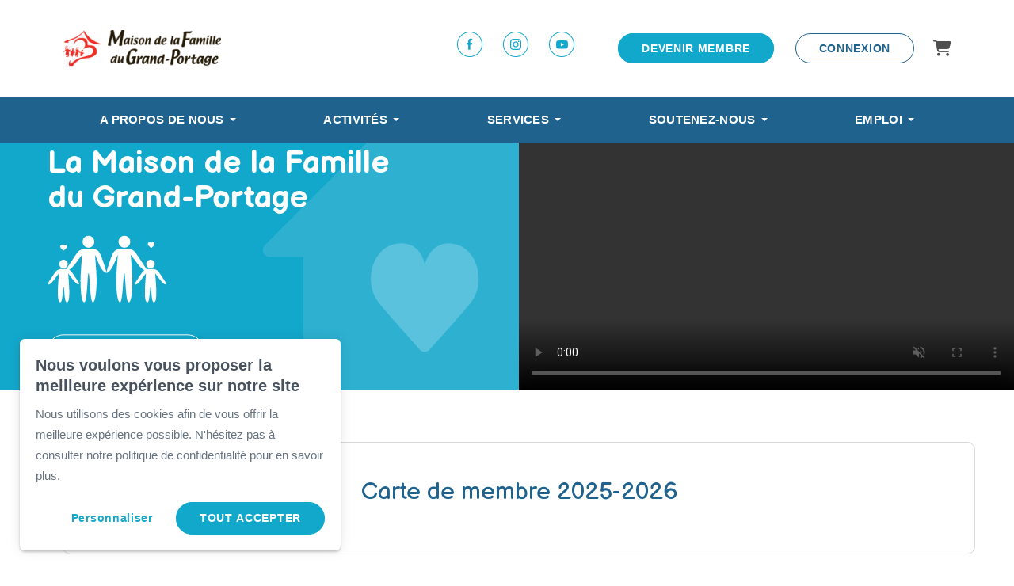

--- FILE ---
content_type: text/html; charset=UTF-8
request_url: https://www.mamaisondelafamille.org/fr/
body_size: 18398
content:
<!DOCTYPE html PUBLIC "-//W3C//DTD XHTML+RDFa 1.0//EN" "http://www.w3.org/MarkUp/DTD/xhtml-rdfa-1.dtd"><html lang="fr-CA" dir="ltr"
	xmlns="http://www.w3.org/1999/xhtml">

<head>
			<title>Accueil</title>
	        <meta http-equiv="Content-Type" content="text/html; charset=UTF-8" />
        <meta name="title" content="Accueil" />
        <meta name="robots" content="index, follow" />
        <meta name="author" content="Maison de la Famille du Grand-Portage" />
        <meta name="generator" content="Yapla v6.213.3 - CMS Application" />
        <meta property="og:title" content="Accueil" />
        <meta property="og:type" content="article" />
        <meta property="og:url" content="https://www.mamaisondelafamille.org/fr/" />
        <meta property="og:image" content="https://cdn.ca.yapla.com/company/CPYChx0TtXFpjY6IQUcn5H9qd/account/logomaisonfamillegp-327x300-1600372587.png" />
        <meta property="og:site_name" content="Maison de la Famille du Grand-Portage" />
        <meta property="fb:page_id" content="Maison de la Famille du Grand-Portage" />
        <meta name="twitter:title" content="Accueil" />
        <meta name="twitter:card" content="summary_large_image" />
        <meta name="twitter:url" content="https://www.mamaisondelafamille.org/fr/" />
        <meta name="twitter:image:src" content="https://cdn.ca.yapla.com/company/CPYChx0TtXFpjY6IQUcn5H9qd/account/logomaisonfamillegp-327x300-1600372587.png" />
    <script type="module" src="/js/vue/dist/assets/cms-B6mlA1ad.js"></script>
<link rel="stylesheet" href="/js/vue/dist/assets/cms-D4tOGRja.css" rel="stylesheet" type="text/css">
		<script>
			document.addEventListener('DOMContentLoaded', function () {
				memboGo.Web.Consent.gtm(null);
								memboGo.Web.Consent.hotjarId = '';
				memboGo.Web.Consent.facebookId = '';
				memboGo.Web.Consent.init(1, {"consentNotice":{"description":"<p class=\"consent_notice_title_title\">Nous voulons vous proposer la meilleure exp\u00e9rience sur notre site<\/p> Nous utilisons des cookies afin de vous offrir une navigation fluide et agr\u00e9able. Vous avez la possibilit\u00e9 de refuser, accepter ou g\u00e9rer ces pr\u00e9f\u00e9rences en cliquant sur l'un des trois boutons ci-dessous.","learnMore":"Param\u00e9trer les cookies"},"consentModal":{"title":"Param\u00e9trer les cookies","description":"<p>Maison de la Famille du Grand-Portage utilise des cookies pour vous proposer une meilleure exp\u00e9rience de navigation. Veuillez noter que les cookies n\u00e9cessaires au fonctionnement du site ne peuvent \u00eatre refus\u00e9s. Pour en savoir plus, vous pouvez consulter <a href=\"https:\/\/cdn.ca.yapla.com\/company\/CPYChx0TtXFpjY6IQUcn5H9qd\/asset\/files\/PolitiqueConfidentialiteMFGPParticipants.pdf\">notre politique de traitement des donn\u00e9es personnelles.<\/a><\/p>\r\n\r\n<p>Cliquez sur chaque cat\u00e9gorie de cookies pour activer ou d\u00e9sactiver leur utilisation.<\/p>\r\n","acceptAll":"Tout accepter","acceptSelected":"Terminer","decline":"Tout refuser"},"Hotjar":{"description":"Enregistrement du parcours de navigation - <a href=\"https:\/\/www.hotjar.com\/legal\/policies\/privacy\/\" target=\"_blank\" style=\"font-size:12px;\">En savoir plus<\/a>"},"Google-Analytics":{"title":"Analytics","description":"Permet d'analyser les statistiques de consultation de notre site - <a href=\"https:\/\/policies.google.com\/privacy?hl=fr#infocollect\" target=\"_blank\" style=\"font-size:12px;\">En savoir plus<\/a>"},"Google-Ads":{"title":"Google-Ads","description":"Analyser la performance des campagnes publicitaires - <a href=\"https:\/\/policies.google.com\/privacy?hl=fr#infocollect\" target=\"_blank\" style=\"font-size:12px;\">En savoir plus<\/a>"},"Amplitude":{"title":"Amplitude","description":"Analyse et mesure les performances du site - <a href=\"https:\/\/amplitude.com\/privacy\" target=\"_blank\" style=\"font-size:12px;\">En savoir plus<\/a>"},"Facebook":{"title":"Facebook Pixel","description":"Identifie les visteurs en provenance de publications Facebook - <a href=\"https:\/\/www.facebook.com\/about\/privacy\" target=\"_blank\" style=\"font-size:12px;\">En savoir plus<\/a>"},"Sentry":{"title":"Sentry","description":"Surveille les erreurs et probl\u00e8mes techniques du site - <a href=\"https:\/\/sentry.io\/privacy\/\" target=\"_blank\" style=\"font-size:12px;\">En savoir plus<\/a>"},"ok":"OK pour moi","acceptAll":"Tout accepter","acceptSelected":"Terminer","decline":"Tout refuser"}, 'fr')
			});

							var RGPDContent = {"message":"En poursuivant votre navigation sur ce site, vous reconnaissez avoir pris connaissance de nos conditions d'utilisation et acceptez l\u2019utilisation de cookies ou autres traceurs pour vous proposer une meilleure exp\u00e9rience.","dismiss":"J'ai compris","link":"En savoir plus","href":"\/fr\/method\/ajax-user-consent\/name\/module"};
					</script>

		<link href="https://cdn.ca.yapla.com/css/loader.css?v=v6.213.3&amp;v=v6.213.3&amp;sha1=f9448938872d4a76a1109b0ec754a5c35a83440b" media="screen" rel="stylesheet" type="text/css" />
<link href="https://cdn.ca.yapla.com/css/tips.css?v=v6.213.3&amp;v=v6.213.3&amp;sha1=f9448938872d4a76a1109b0ec754a5c35a83440b" media="screen" rel="stylesheet" type="text/css" />
<link href="https://cdn.ca.yapla.com/css/chosen.min.css?v=v6.213.3&amp;v=v6.213.3&amp;sha1=f9448938872d4a76a1109b0ec754a5c35a83440b" media="screen" rel="stylesheet" type="text/css" />
<link href="https://fonts.gstatic.com" rel="preconnect" />
<link href="https://www.googletagmanager.com" rel="preconnect" />
<link href="https://cdn.ca.yapla.com/company/CPYChx0TtXFpjY6IQUcn5H9qd/website/favicon-maisondelafamilledugrandportage-1617988543.png" rel="shortcut icon" />
<link href="https://cdn.ca.yapla.com/css/bootstrap-cms.css?v=v6.213.3&amp;v=v6.213.3&amp;sha1=f9448938872d4a76a1109b0ec754a5c35a83440b" media="all" rel="stylesheet" type="text/css" />
<link href="/templates/cms/00012/css/main.css?v=v6.213.3" media="screen" rel="stylesheet" type="text/css" /><script type="text/javascript" src="https://cdn.ca.yapla.com/js/jquery/jquery-1.12.4.min.js?v=v6.213.3&amp;sha1=f9448938872d4a76a1109b0ec754a5c35a83440b"></script>
<script type="text/javascript" src="https://cdn.ca.yapla.com/js/jquery/jquery-ui-1.13.2.min.js?v=v6.213.3&amp;sha1=f9448938872d4a76a1109b0ec754a5c35a83440b"></script>
<script type="text/javascript" src="https://cdn.ca.yapla.com/js/membogo/web/frontend.js?v=v6.213.3&amp;v=v6.213.3&amp;sha1=f9448938872d4a76a1109b0ec754a5c35a83440b"></script>
<script type="text/javascript" src="https://cdn.ca.yapla.com/js/membogo/core.js?v=v6.213.3&amp;v=v6.213.3&amp;sha1=f9448938872d4a76a1109b0ec754a5c35a83440b"></script>
<script type="text/javascript" defer="defer">
    //<![CDATA[
    $(function(){memboGo.Web.Menu.vertical('.menu-vertical-609635');});    //]]>
</script>
<script type="text/javascript" defer="defer" src="https://cdn.ca.yapla.com/js/membogo/form/field.js?v=v6.213.3&amp;v=v6.213.3&amp;sha1=f9448938872d4a76a1109b0ec754a5c35a83440b"></script>
<script type="text/javascript" defer="defer" src="https://cdn.ca.yapla.com/js/jquery/chosen.jquery.min.js?v=v6.213.3&amp;sha1=f9448938872d4a76a1109b0ec754a5c35a83440b"></script>
<script type="text/javascript" defer="defer">
    //<![CDATA[
    var fieldText = {"autocomplete":"Rechercher avec Google Maps","manual":"Saisir l'adresse manuellement"}    //]]>
</script>
<script type="text/javascript" defer="defer">
    //<![CDATA[
    
var selected_state = '';
var local = "fr";
var pageId = "40690";
var text_edit = 'Éditer';
    //]]>
</script>
<script type="text/javascript" defer="defer" src="https://cdn.ca.yapla.com/js/hpjorg/utils.js?v=v6.213.3&amp;v=v6.213.3&amp;sha1=f9448938872d4a76a1109b0ec754a5c35a83440b"></script>
<script type="text/javascript" defer="defer" src="https://cdn.ca.yapla.com/js/joomflo/paginator.js?v=v6.213.3&amp;v=v6.213.3&amp;sha1=f9448938872d4a76a1109b0ec754a5c35a83440b"></script>
<script type="text/javascript" defer="defer" src="https://cdn.ca.yapla.com/js/joomflo/main.js?v=v6.213.3&amp;v=v6.213.3&amp;sha1=f9448938872d4a76a1109b0ec754a5c35a83440b"></script>
<script type="text/javascript" defer="defer" src="https://cdn.ca.yapla.com/js/jquery/chosen.jquery.min.js?v=v6.213.3&amp;v=v6.213.3&amp;sha1=f9448938872d4a76a1109b0ec754a5c35a83440b"></script>
<script type="text/javascript" defer="defer" src="https://cdn.ca.yapla.com/js/jquery/jquery.inputmask.bundle.min.js?v=4.0.6&amp;v=v6.213.3&amp;sha1=f9448938872d4a76a1109b0ec754a5c35a83440b"></script>
<script type="text/javascript" defer="defer" src="https://kit.fontawesome.com/1118d2d659.js"></script>
<script type="text/javascript" defer="defer" src="https://cdn.ca.yapla.com/js/joomflo/bootstrap-cms.min.js?v=v6.213.3&amp;v=v6.213.3&amp;sha1=f9448938872d4a76a1109b0ec754a5c35a83440b"></script>
<script type="text/javascript" defer="defer" src="https://cdn.ca.yapla.com/js/joomflo/dest/respond.min.js?v=v6.213.3&amp;v=v6.213.3&amp;sha1=f9448938872d4a76a1109b0ec754a5c35a83440b"></script>
<script type="text/javascript" defer="defer" src="https://cdn.ca.yapla.com/js/joomflo/cookieconsent/cookieconsent.min.js?v=v6.213.3&amp;v=v6.213.3&amp;sha1=f9448938872d4a76a1109b0ec754a5c35a83440b"></script>
<script type="text/javascript" defer="defer" src="https://cdn.ca.yapla.com/js/hpjorg/loader.js?v=v6.213.3&amp;v=v6.213.3&amp;sha1=f9448938872d4a76a1109b0ec754a5c35a83440b"></script>
<script type="text/javascript" defer="defer">
    //<![CDATA[
    	// Add a custom class to all datepicker instances to allow styling
	const originalAttachMethod = $.datepicker._attachDatepicker;
	$.datepicker._attachDatepicker = function(target, settings) {
		originalAttachMethod.call(this, target, settings);	
		this.dpDiv.addClass('yapla-datepicker');
	};

	var baseUrl = "/";
	var language = "fr";
	$(function() {
	memboGo.core._lng = 'fr';
	memboGo.core.money.format = '0,00 $';
	memboGo.core.googlePlace.key = '';
	memboGo.core.datepicker.init({"monthNames":"['Janvier', 'F\u00e9vrier', 'Mars', 'Avril', 'Mai', 'Juin', 'Juillet', 'Aout', 'Septembre', 'Octobre', 'Novembre', 'D\u00e9cembre']","monthNamesShort":"['Janvier', 'F\u00e9vrier', 'Mars', 'Avril', 'Mai', 'Juin', 'Juillet', 'Aout', 'Septembre', 'Octobre', 'Novembre', 'D\u00e9cembre']","dayNames":"['Dimanche', 'Lundi', 'Mardi', 'Mercredi', 'Jeudi', 'Vendredi', 'Samedi']","dayNamesShort":"['Dim', 'Lun', 'Mar', 'Mer', 'Jeu', 'Ven', 'Sam']","dayNamesMin":"['Dim', 'Lun', 'Mar', 'Mer', 'Jeu', 'Ven', 'Sam']","dateFormat":"dd-mm-yy","companyCountry":"CA"}	);
	});
	    //]]>
</script>	<meta name="viewport" content="width=device-width, initial-scale=1.0" />
	<meta http-equiv="X-UA-Compatible" content="IE=edge"><script type="text/javascript">(window.NREUM||(NREUM={})).init={privacy:{cookies_enabled:true},ajax:{deny_list:[]},feature_flags:["soft_nav"]};(window.NREUM||(NREUM={})).loader_config={licenseKey:"f76546586f",applicationID:"1038230873",browserID:"1120157852"};;/*! For license information please see nr-loader-rum-1.303.0.min.js.LICENSE.txt */
(()=>{var e,t,r={122:(e,t,r)=>{"use strict";r.d(t,{a:()=>i});var n=r(944);function i(e,t){try{if(!e||"object"!=typeof e)return(0,n.R)(3);if(!t||"object"!=typeof t)return(0,n.R)(4);const r=Object.create(Object.getPrototypeOf(t),Object.getOwnPropertyDescriptors(t)),a=0===Object.keys(r).length?e:r;for(let o in a)if(void 0!==e[o])try{if(null===e[o]){r[o]=null;continue}Array.isArray(e[o])&&Array.isArray(t[o])?r[o]=Array.from(new Set([...e[o],...t[o]])):"object"==typeof e[o]&&"object"==typeof t[o]?r[o]=i(e[o],t[o]):r[o]=e[o]}catch(e){r[o]||(0,n.R)(1,e)}return r}catch(e){(0,n.R)(2,e)}}},154:(e,t,r)=>{"use strict";r.d(t,{OF:()=>c,RI:()=>i,WN:()=>u,bv:()=>a,gm:()=>o,mw:()=>s,sb:()=>d});var n=r(863);const i="undefined"!=typeof window&&!!window.document,a="undefined"!=typeof WorkerGlobalScope&&("undefined"!=typeof self&&self instanceof WorkerGlobalScope&&self.navigator instanceof WorkerNavigator||"undefined"!=typeof globalThis&&globalThis instanceof WorkerGlobalScope&&globalThis.navigator instanceof WorkerNavigator),o=i?window:"undefined"!=typeof WorkerGlobalScope&&("undefined"!=typeof self&&self instanceof WorkerGlobalScope&&self||"undefined"!=typeof globalThis&&globalThis instanceof WorkerGlobalScope&&globalThis),s=Boolean("hidden"===o?.document?.visibilityState),c=/iPad|iPhone|iPod/.test(o.navigator?.userAgent),d=c&&"undefined"==typeof SharedWorker,u=((()=>{const e=o.navigator?.userAgent?.match(/Firefox[/\s](\d+\.\d+)/);Array.isArray(e)&&e.length>=2&&e[1]})(),Date.now()-(0,n.t)())},163:(e,t,r)=>{"use strict";r.d(t,{j:()=>E});var n=r(384),i=r(741);var a=r(555);r(860).K7.genericEvents;const o="experimental.resources",s="register",c=e=>{if(!e||"string"!=typeof e)return!1;try{document.createDocumentFragment().querySelector(e)}catch{return!1}return!0};var d=r(614),u=r(944),l=r(122);const f="[data-nr-mask]",g=e=>(0,l.a)(e,(()=>{const e={feature_flags:[],experimental:{allow_registered_children:!1,resources:!1},mask_selector:"*",block_selector:"[data-nr-block]",mask_input_options:{color:!1,date:!1,"datetime-local":!1,email:!1,month:!1,number:!1,range:!1,search:!1,tel:!1,text:!1,time:!1,url:!1,week:!1,textarea:!1,select:!1,password:!0}};return{ajax:{deny_list:void 0,block_internal:!0,enabled:!0,autoStart:!0},api:{get allow_registered_children(){return e.feature_flags.includes(s)||e.experimental.allow_registered_children},set allow_registered_children(t){e.experimental.allow_registered_children=t},duplicate_registered_data:!1},browser_consent_mode:{enabled:!1},distributed_tracing:{enabled:void 0,exclude_newrelic_header:void 0,cors_use_newrelic_header:void 0,cors_use_tracecontext_headers:void 0,allowed_origins:void 0},get feature_flags(){return e.feature_flags},set feature_flags(t){e.feature_flags=t},generic_events:{enabled:!0,autoStart:!0},harvest:{interval:30},jserrors:{enabled:!0,autoStart:!0},logging:{enabled:!0,autoStart:!0},metrics:{enabled:!0,autoStart:!0},obfuscate:void 0,page_action:{enabled:!0},page_view_event:{enabled:!0,autoStart:!0},page_view_timing:{enabled:!0,autoStart:!0},performance:{capture_marks:!1,capture_measures:!1,capture_detail:!0,resources:{get enabled(){return e.feature_flags.includes(o)||e.experimental.resources},set enabled(t){e.experimental.resources=t},asset_types:[],first_party_domains:[],ignore_newrelic:!0}},privacy:{cookies_enabled:!0},proxy:{assets:void 0,beacon:void 0},session:{expiresMs:d.wk,inactiveMs:d.BB},session_replay:{autoStart:!0,enabled:!1,preload:!1,sampling_rate:10,error_sampling_rate:100,collect_fonts:!1,inline_images:!1,fix_stylesheets:!0,mask_all_inputs:!0,get mask_text_selector(){return e.mask_selector},set mask_text_selector(t){c(t)?e.mask_selector="".concat(t,",").concat(f):""===t||null===t?e.mask_selector=f:(0,u.R)(5,t)},get block_class(){return"nr-block"},get ignore_class(){return"nr-ignore"},get mask_text_class(){return"nr-mask"},get block_selector(){return e.block_selector},set block_selector(t){c(t)?e.block_selector+=",".concat(t):""!==t&&(0,u.R)(6,t)},get mask_input_options(){return e.mask_input_options},set mask_input_options(t){t&&"object"==typeof t?e.mask_input_options={...t,password:!0}:(0,u.R)(7,t)}},session_trace:{enabled:!0,autoStart:!0},soft_navigations:{enabled:!0,autoStart:!0},spa:{enabled:!0,autoStart:!0},ssl:void 0,user_actions:{enabled:!0,elementAttributes:["id","className","tagName","type"]}}})());var p=r(154),h=r(324);let m=0;const v={buildEnv:h.F3,distMethod:h.Xs,version:h.xv,originTime:p.WN},b={consented:!1},y={appMetadata:{},get consented(){return this.session?.state?.consent||b.consented},set consented(e){b.consented=e},customTransaction:void 0,denyList:void 0,disabled:!1,harvester:void 0,isolatedBacklog:!1,isRecording:!1,loaderType:void 0,maxBytes:3e4,obfuscator:void 0,onerror:void 0,ptid:void 0,releaseIds:{},session:void 0,timeKeeper:void 0,registeredEntities:[],jsAttributesMetadata:{bytes:0},get harvestCount(){return++m}},_=e=>{const t=(0,l.a)(e,y),r=Object.keys(v).reduce((e,t)=>(e[t]={value:v[t],writable:!1,configurable:!0,enumerable:!0},e),{});return Object.defineProperties(t,r)};var w=r(701);const x=e=>{const t=e.startsWith("http");e+="/",r.p=t?e:"https://"+e};var S=r(836),k=r(241);const R={accountID:void 0,trustKey:void 0,agentID:void 0,licenseKey:void 0,applicationID:void 0,xpid:void 0},A=e=>(0,l.a)(e,R),T=new Set;function E(e,t={},r,o){let{init:s,info:c,loader_config:d,runtime:u={},exposed:l=!0}=t;if(!c){const e=(0,n.pV)();s=e.init,c=e.info,d=e.loader_config}e.init=g(s||{}),e.loader_config=A(d||{}),c.jsAttributes??={},p.bv&&(c.jsAttributes.isWorker=!0),e.info=(0,a.D)(c);const f=e.init,h=[c.beacon,c.errorBeacon];T.has(e.agentIdentifier)||(f.proxy.assets&&(x(f.proxy.assets),h.push(f.proxy.assets)),f.proxy.beacon&&h.push(f.proxy.beacon),e.beacons=[...h],function(e){const t=(0,n.pV)();Object.getOwnPropertyNames(i.W.prototype).forEach(r=>{const n=i.W.prototype[r];if("function"!=typeof n||"constructor"===n)return;let a=t[r];e[r]&&!1!==e.exposed&&"micro-agent"!==e.runtime?.loaderType&&(t[r]=(...t)=>{const n=e[r](...t);return a?a(...t):n})})}(e),(0,n.US)("activatedFeatures",w.B),e.runSoftNavOverSpa&&=!0===f.soft_navigations.enabled&&f.feature_flags.includes("soft_nav")),u.denyList=[...f.ajax.deny_list||[],...f.ajax.block_internal?h:[]],u.ptid=e.agentIdentifier,u.loaderType=r,e.runtime=_(u),T.has(e.agentIdentifier)||(e.ee=S.ee.get(e.agentIdentifier),e.exposed=l,(0,k.W)({agentIdentifier:e.agentIdentifier,drained:!!w.B?.[e.agentIdentifier],type:"lifecycle",name:"initialize",feature:void 0,data:e.config})),T.add(e.agentIdentifier)}},234:(e,t,r)=>{"use strict";r.d(t,{W:()=>a});var n=r(836),i=r(687);class a{constructor(e,t){this.agentIdentifier=e,this.ee=n.ee.get(e),this.featureName=t,this.blocked=!1}deregisterDrain(){(0,i.x3)(this.agentIdentifier,this.featureName)}}},241:(e,t,r)=>{"use strict";r.d(t,{W:()=>a});var n=r(154);const i="newrelic";function a(e={}){try{n.gm.dispatchEvent(new CustomEvent(i,{detail:e}))}catch(e){}}},261:(e,t,r)=>{"use strict";r.d(t,{$9:()=>d,BL:()=>s,CH:()=>g,Dl:()=>_,Fw:()=>y,PA:()=>m,Pl:()=>n,Pv:()=>k,Tb:()=>l,U2:()=>a,V1:()=>S,Wb:()=>x,bt:()=>b,cD:()=>v,d3:()=>w,dT:()=>c,eY:()=>p,fF:()=>f,hG:()=>i,k6:()=>o,nb:()=>h,o5:()=>u});const n="api-",i="addPageAction",a="addToTrace",o="addRelease",s="finished",c="interaction",d="log",u="noticeError",l="pauseReplay",f="recordCustomEvent",g="recordReplay",p="register",h="setApplicationVersion",m="setCurrentRouteName",v="setCustomAttribute",b="setErrorHandler",y="setPageViewName",_="setUserId",w="start",x="wrapLogger",S="measure",k="consent"},289:(e,t,r)=>{"use strict";r.d(t,{GG:()=>a,Qr:()=>s,sB:()=>o});var n=r(878);function i(){return"undefined"==typeof document||"complete"===document.readyState}function a(e,t){if(i())return e();(0,n.sp)("load",e,t)}function o(e){if(i())return e();(0,n.DD)("DOMContentLoaded",e)}function s(e){if(i())return e();(0,n.sp)("popstate",e)}},324:(e,t,r)=>{"use strict";r.d(t,{F3:()=>i,Xs:()=>a,xv:()=>n});const n="1.303.0",i="PROD",a="CDN"},374:(e,t,r)=>{r.nc=(()=>{try{return document?.currentScript?.nonce}catch(e){}return""})()},384:(e,t,r)=>{"use strict";r.d(t,{NT:()=>o,US:()=>u,Zm:()=>s,bQ:()=>d,dV:()=>c,pV:()=>l});var n=r(154),i=r(863),a=r(910);const o={beacon:"bam.nr-data.net",errorBeacon:"bam.nr-data.net"};function s(){return n.gm.NREUM||(n.gm.NREUM={}),void 0===n.gm.newrelic&&(n.gm.newrelic=n.gm.NREUM),n.gm.NREUM}function c(){let e=s();return e.o||(e.o={ST:n.gm.setTimeout,SI:n.gm.setImmediate||n.gm.setInterval,CT:n.gm.clearTimeout,XHR:n.gm.XMLHttpRequest,REQ:n.gm.Request,EV:n.gm.Event,PR:n.gm.Promise,MO:n.gm.MutationObserver,FETCH:n.gm.fetch,WS:n.gm.WebSocket},(0,a.i)(...Object.values(e.o))),e}function d(e,t){let r=s();r.initializedAgents??={},t.initializedAt={ms:(0,i.t)(),date:new Date},r.initializedAgents[e]=t}function u(e,t){s()[e]=t}function l(){return function(){let e=s();const t=e.info||{};e.info={beacon:o.beacon,errorBeacon:o.errorBeacon,...t}}(),function(){let e=s();const t=e.init||{};e.init={...t}}(),c(),function(){let e=s();const t=e.loader_config||{};e.loader_config={...t}}(),s()}},389:(e,t,r)=>{"use strict";function n(e,t=500,r={}){const n=r?.leading||!1;let i;return(...r)=>{n&&void 0===i&&(e.apply(this,r),i=setTimeout(()=>{i=clearTimeout(i)},t)),n||(clearTimeout(i),i=setTimeout(()=>{e.apply(this,r)},t))}}function i(e){let t=!1;return(...r)=>{t||(t=!0,e.apply(this,r))}}r.d(t,{J:()=>i,s:()=>n})},555:(e,t,r)=>{"use strict";r.d(t,{D:()=>s,f:()=>o});var n=r(384),i=r(122);const a={beacon:n.NT.beacon,errorBeacon:n.NT.errorBeacon,licenseKey:void 0,applicationID:void 0,sa:void 0,queueTime:void 0,applicationTime:void 0,ttGuid:void 0,user:void 0,account:void 0,product:void 0,extra:void 0,jsAttributes:{},userAttributes:void 0,atts:void 0,transactionName:void 0,tNamePlain:void 0};function o(e){try{return!!e.licenseKey&&!!e.errorBeacon&&!!e.applicationID}catch(e){return!1}}const s=e=>(0,i.a)(e,a)},566:(e,t,r)=>{"use strict";r.d(t,{LA:()=>s,bz:()=>o});var n=r(154);const i="xxxxxxxx-xxxx-4xxx-yxxx-xxxxxxxxxxxx";function a(e,t){return e?15&e[t]:16*Math.random()|0}function o(){const e=n.gm?.crypto||n.gm?.msCrypto;let t,r=0;return e&&e.getRandomValues&&(t=e.getRandomValues(new Uint8Array(30))),i.split("").map(e=>"x"===e?a(t,r++).toString(16):"y"===e?(3&a()|8).toString(16):e).join("")}function s(e){const t=n.gm?.crypto||n.gm?.msCrypto;let r,i=0;t&&t.getRandomValues&&(r=t.getRandomValues(new Uint8Array(e)));const o=[];for(var s=0;s<e;s++)o.push(a(r,i++).toString(16));return o.join("")}},606:(e,t,r)=>{"use strict";r.d(t,{i:()=>a});var n=r(908);a.on=o;var i=a.handlers={};function a(e,t,r,a){o(a||n.d,i,e,t,r)}function o(e,t,r,i,a){a||(a="feature"),e||(e=n.d);var o=t[a]=t[a]||{};(o[r]=o[r]||[]).push([e,i])}},607:(e,t,r)=>{"use strict";r.d(t,{W:()=>n});const n=(0,r(566).bz)()},614:(e,t,r)=>{"use strict";r.d(t,{BB:()=>o,H3:()=>n,g:()=>d,iL:()=>c,tS:()=>s,uh:()=>i,wk:()=>a});const n="NRBA",i="SESSION",a=144e5,o=18e5,s={STARTED:"session-started",PAUSE:"session-pause",RESET:"session-reset",RESUME:"session-resume",UPDATE:"session-update"},c={SAME_TAB:"same-tab",CROSS_TAB:"cross-tab"},d={OFF:0,FULL:1,ERROR:2}},630:(e,t,r)=>{"use strict";r.d(t,{T:()=>n});const n=r(860).K7.pageViewEvent},646:(e,t,r)=>{"use strict";r.d(t,{y:()=>n});class n{constructor(e){this.contextId=e}}},687:(e,t,r)=>{"use strict";r.d(t,{Ak:()=>d,Ze:()=>f,x3:()=>u});var n=r(241),i=r(836),a=r(606),o=r(860),s=r(646);const c={};function d(e,t){const r={staged:!1,priority:o.P3[t]||0};l(e),c[e].get(t)||c[e].set(t,r)}function u(e,t){e&&c[e]&&(c[e].get(t)&&c[e].delete(t),p(e,t,!1),c[e].size&&g(e))}function l(e){if(!e)throw new Error("agentIdentifier required");c[e]||(c[e]=new Map)}function f(e="",t="feature",r=!1){if(l(e),!e||!c[e].get(t)||r)return p(e,t);c[e].get(t).staged=!0,g(e)}function g(e){const t=Array.from(c[e]);t.every(([e,t])=>t.staged)&&(t.sort((e,t)=>e[1].priority-t[1].priority),t.forEach(([t])=>{c[e].delete(t),p(e,t)}))}function p(e,t,r=!0){const o=e?i.ee.get(e):i.ee,c=a.i.handlers;if(!o.aborted&&o.backlog&&c){if((0,n.W)({agentIdentifier:e,type:"lifecycle",name:"drain",feature:t}),r){const e=o.backlog[t],r=c[t];if(r){for(let t=0;e&&t<e.length;++t)h(e[t],r);Object.entries(r).forEach(([e,t])=>{Object.values(t||{}).forEach(t=>{t[0]?.on&&t[0]?.context()instanceof s.y&&t[0].on(e,t[1])})})}}o.isolatedBacklog||delete c[t],o.backlog[t]=null,o.emit("drain-"+t,[])}}function h(e,t){var r=e[1];Object.values(t[r]||{}).forEach(t=>{var r=e[0];if(t[0]===r){var n=t[1],i=e[3],a=e[2];n.apply(i,a)}})}},699:(e,t,r)=>{"use strict";r.d(t,{It:()=>a,KC:()=>s,No:()=>i,qh:()=>o});var n=r(860);const i=16e3,a=1e6,o="SESSION_ERROR",s={[n.K7.logging]:!0,[n.K7.genericEvents]:!1,[n.K7.jserrors]:!1,[n.K7.ajax]:!1}},701:(e,t,r)=>{"use strict";r.d(t,{B:()=>a,t:()=>o});var n=r(241);const i=new Set,a={};function o(e,t){const r=t.agentIdentifier;a[r]??={},e&&"object"==typeof e&&(i.has(r)||(t.ee.emit("rumresp",[e]),a[r]=e,i.add(r),(0,n.W)({agentIdentifier:r,loaded:!0,drained:!0,type:"lifecycle",name:"load",feature:void 0,data:e})))}},741:(e,t,r)=>{"use strict";r.d(t,{W:()=>a});var n=r(944),i=r(261);class a{#e(e,...t){if(this[e]!==a.prototype[e])return this[e](...t);(0,n.R)(35,e)}addPageAction(e,t){return this.#e(i.hG,e,t)}register(e){return this.#e(i.eY,e)}recordCustomEvent(e,t){return this.#e(i.fF,e,t)}setPageViewName(e,t){return this.#e(i.Fw,e,t)}setCustomAttribute(e,t,r){return this.#e(i.cD,e,t,r)}noticeError(e,t){return this.#e(i.o5,e,t)}setUserId(e){return this.#e(i.Dl,e)}setApplicationVersion(e){return this.#e(i.nb,e)}setErrorHandler(e){return this.#e(i.bt,e)}addRelease(e,t){return this.#e(i.k6,e,t)}log(e,t){return this.#e(i.$9,e,t)}start(){return this.#e(i.d3)}finished(e){return this.#e(i.BL,e)}recordReplay(){return this.#e(i.CH)}pauseReplay(){return this.#e(i.Tb)}addToTrace(e){return this.#e(i.U2,e)}setCurrentRouteName(e){return this.#e(i.PA,e)}interaction(e){return this.#e(i.dT,e)}wrapLogger(e,t,r){return this.#e(i.Wb,e,t,r)}measure(e,t){return this.#e(i.V1,e,t)}consent(e){return this.#e(i.Pv,e)}}},773:(e,t,r)=>{"use strict";r.d(t,{z_:()=>a,XG:()=>s,TZ:()=>n,rs:()=>i,xV:()=>o});r(154),r(566),r(384);const n=r(860).K7.metrics,i="sm",a="cm",o="storeSupportabilityMetrics",s="storeEventMetrics"},782:(e,t,r)=>{"use strict";r.d(t,{T:()=>n});const n=r(860).K7.pageViewTiming},836:(e,t,r)=>{"use strict";r.d(t,{P:()=>s,ee:()=>c});var n=r(384),i=r(990),a=r(646),o=r(607);const s="nr@context:".concat(o.W),c=function e(t,r){var n={},o={},u={},l=!1;try{l=16===r.length&&d.initializedAgents?.[r]?.runtime.isolatedBacklog}catch(e){}var f={on:p,addEventListener:p,removeEventListener:function(e,t){var r=n[e];if(!r)return;for(var i=0;i<r.length;i++)r[i]===t&&r.splice(i,1)},emit:function(e,r,n,i,a){!1!==a&&(a=!0);if(c.aborted&&!i)return;t&&a&&t.emit(e,r,n);var s=g(n);h(e).forEach(e=>{e.apply(s,r)});var d=v()[o[e]];d&&d.push([f,e,r,s]);return s},get:m,listeners:h,context:g,buffer:function(e,t){const r=v();if(t=t||"feature",f.aborted)return;Object.entries(e||{}).forEach(([e,n])=>{o[n]=t,t in r||(r[t]=[])})},abort:function(){f._aborted=!0,Object.keys(f.backlog).forEach(e=>{delete f.backlog[e]})},isBuffering:function(e){return!!v()[o[e]]},debugId:r,backlog:l?{}:t&&"object"==typeof t.backlog?t.backlog:{},isolatedBacklog:l};return Object.defineProperty(f,"aborted",{get:()=>{let e=f._aborted||!1;return e||(t&&(e=t.aborted),e)}}),f;function g(e){return e&&e instanceof a.y?e:e?(0,i.I)(e,s,()=>new a.y(s)):new a.y(s)}function p(e,t){n[e]=h(e).concat(t)}function h(e){return n[e]||[]}function m(t){return u[t]=u[t]||e(f,t)}function v(){return f.backlog}}(void 0,"globalEE"),d=(0,n.Zm)();d.ee||(d.ee=c)},843:(e,t,r)=>{"use strict";r.d(t,{u:()=>i});var n=r(878);function i(e,t=!1,r,i){(0,n.DD)("visibilitychange",function(){if(t)return void("hidden"===document.visibilityState&&e());e(document.visibilityState)},r,i)}},860:(e,t,r)=>{"use strict";r.d(t,{$J:()=>u,K7:()=>c,P3:()=>d,XX:()=>i,Yy:()=>s,df:()=>a,qY:()=>n,v4:()=>o});const n="events",i="jserrors",a="browser/blobs",o="rum",s="browser/logs",c={ajax:"ajax",genericEvents:"generic_events",jserrors:i,logging:"logging",metrics:"metrics",pageAction:"page_action",pageViewEvent:"page_view_event",pageViewTiming:"page_view_timing",sessionReplay:"session_replay",sessionTrace:"session_trace",softNav:"soft_navigations",spa:"spa"},d={[c.pageViewEvent]:1,[c.pageViewTiming]:2,[c.metrics]:3,[c.jserrors]:4,[c.spa]:5,[c.ajax]:6,[c.sessionTrace]:7,[c.softNav]:8,[c.sessionReplay]:9,[c.logging]:10,[c.genericEvents]:11},u={[c.pageViewEvent]:o,[c.pageViewTiming]:n,[c.ajax]:n,[c.spa]:n,[c.softNav]:n,[c.metrics]:i,[c.jserrors]:i,[c.sessionTrace]:a,[c.sessionReplay]:a,[c.logging]:s,[c.genericEvents]:"ins"}},863:(e,t,r)=>{"use strict";function n(){return Math.floor(performance.now())}r.d(t,{t:()=>n})},878:(e,t,r)=>{"use strict";function n(e,t){return{capture:e,passive:!1,signal:t}}function i(e,t,r=!1,i){window.addEventListener(e,t,n(r,i))}function a(e,t,r=!1,i){document.addEventListener(e,t,n(r,i))}r.d(t,{DD:()=>a,jT:()=>n,sp:()=>i})},908:(e,t,r)=>{"use strict";r.d(t,{d:()=>n,p:()=>i});var n=r(836).ee.get("handle");function i(e,t,r,i,a){a?(a.buffer([e],i),a.emit(e,t,r)):(n.buffer([e],i),n.emit(e,t,r))}},910:(e,t,r)=>{"use strict";r.d(t,{i:()=>a});var n=r(944);const i=new Map;function a(...e){return e.every(e=>{if(i.has(e))return i.get(e);const t="function"==typeof e&&e.toString().includes("[native code]");return t||(0,n.R)(64,e?.name||e?.toString()),i.set(e,t),t})}},944:(e,t,r)=>{"use strict";r.d(t,{R:()=>i});var n=r(241);function i(e,t){"function"==typeof console.debug&&(console.debug("New Relic Warning: https://github.com/newrelic/newrelic-browser-agent/blob/main/docs/warning-codes.md#".concat(e),t),(0,n.W)({agentIdentifier:null,drained:null,type:"data",name:"warn",feature:"warn",data:{code:e,secondary:t}}))}},990:(e,t,r)=>{"use strict";r.d(t,{I:()=>i});var n=Object.prototype.hasOwnProperty;function i(e,t,r){if(n.call(e,t))return e[t];var i=r();if(Object.defineProperty&&Object.keys)try{return Object.defineProperty(e,t,{value:i,writable:!0,enumerable:!1}),i}catch(e){}return e[t]=i,i}}},n={};function i(e){var t=n[e];if(void 0!==t)return t.exports;var a=n[e]={exports:{}};return r[e](a,a.exports,i),a.exports}i.m=r,i.d=(e,t)=>{for(var r in t)i.o(t,r)&&!i.o(e,r)&&Object.defineProperty(e,r,{enumerable:!0,get:t[r]})},i.f={},i.e=e=>Promise.all(Object.keys(i.f).reduce((t,r)=>(i.f[r](e,t),t),[])),i.u=e=>"nr-rum-1.303.0.min.js",i.o=(e,t)=>Object.prototype.hasOwnProperty.call(e,t),e={},t="NRBA-1.303.0.PROD:",i.l=(r,n,a,o)=>{if(e[r])e[r].push(n);else{var s,c;if(void 0!==a)for(var d=document.getElementsByTagName("script"),u=0;u<d.length;u++){var l=d[u];if(l.getAttribute("src")==r||l.getAttribute("data-webpack")==t+a){s=l;break}}if(!s){c=!0;var f={296:"sha512-DjFbtykbDCyUDGsp+l/dYhH0LhW/Jv9sDnc+aleTRmpV1ZRfyOeip4Sv4USz3Fk0DZCWshsM7d24cTr9Xf3L/A=="};(s=document.createElement("script")).charset="utf-8",i.nc&&s.setAttribute("nonce",i.nc),s.setAttribute("data-webpack",t+a),s.src=r,0!==s.src.indexOf(window.location.origin+"/")&&(s.crossOrigin="anonymous"),f[o]&&(s.integrity=f[o])}e[r]=[n];var g=(t,n)=>{s.onerror=s.onload=null,clearTimeout(p);var i=e[r];if(delete e[r],s.parentNode&&s.parentNode.removeChild(s),i&&i.forEach(e=>e(n)),t)return t(n)},p=setTimeout(g.bind(null,void 0,{type:"timeout",target:s}),12e4);s.onerror=g.bind(null,s.onerror),s.onload=g.bind(null,s.onload),c&&document.head.appendChild(s)}},i.r=e=>{"undefined"!=typeof Symbol&&Symbol.toStringTag&&Object.defineProperty(e,Symbol.toStringTag,{value:"Module"}),Object.defineProperty(e,"__esModule",{value:!0})},i.p="https://js-agent.newrelic.com/",(()=>{var e={374:0,840:0};i.f.j=(t,r)=>{var n=i.o(e,t)?e[t]:void 0;if(0!==n)if(n)r.push(n[2]);else{var a=new Promise((r,i)=>n=e[t]=[r,i]);r.push(n[2]=a);var o=i.p+i.u(t),s=new Error;i.l(o,r=>{if(i.o(e,t)&&(0!==(n=e[t])&&(e[t]=void 0),n)){var a=r&&("load"===r.type?"missing":r.type),o=r&&r.target&&r.target.src;s.message="Loading chunk "+t+" failed.\n("+a+": "+o+")",s.name="ChunkLoadError",s.type=a,s.request=o,n[1](s)}},"chunk-"+t,t)}};var t=(t,r)=>{var n,a,[o,s,c]=r,d=0;if(o.some(t=>0!==e[t])){for(n in s)i.o(s,n)&&(i.m[n]=s[n]);if(c)c(i)}for(t&&t(r);d<o.length;d++)a=o[d],i.o(e,a)&&e[a]&&e[a][0](),e[a]=0},r=self["webpackChunk:NRBA-1.303.0.PROD"]=self["webpackChunk:NRBA-1.303.0.PROD"]||[];r.forEach(t.bind(null,0)),r.push=t.bind(null,r.push.bind(r))})(),(()=>{"use strict";i(374);var e=i(566),t=i(741);class r extends t.W{agentIdentifier=(0,e.LA)(16)}var n=i(860);const a=Object.values(n.K7);var o=i(163);var s=i(908),c=i(863),d=i(261),u=i(241),l=i(944),f=i(701),g=i(773);function p(e,t,i,a){const o=a||i;!o||o[e]&&o[e]!==r.prototype[e]||(o[e]=function(){(0,s.p)(g.xV,["API/"+e+"/called"],void 0,n.K7.metrics,i.ee),(0,u.W)({agentIdentifier:i.agentIdentifier,drained:!!f.B?.[i.agentIdentifier],type:"data",name:"api",feature:d.Pl+e,data:{}});try{return t.apply(this,arguments)}catch(e){(0,l.R)(23,e)}})}function h(e,t,r,n,i){const a=e.info;null===r?delete a.jsAttributes[t]:a.jsAttributes[t]=r,(i||null===r)&&(0,s.p)(d.Pl+n,[(0,c.t)(),t,r],void 0,"session",e.ee)}var m=i(687),v=i(234),b=i(289),y=i(154),_=i(384);const w=e=>y.RI&&!0===e?.privacy.cookies_enabled;function x(e){return!!(0,_.dV)().o.MO&&w(e)&&!0===e?.session_trace.enabled}var S=i(389),k=i(699);class R extends v.W{constructor(e,t){super(e.agentIdentifier,t),this.agentRef=e,this.abortHandler=void 0,this.featAggregate=void 0,this.loadedSuccessfully=void 0,this.onAggregateImported=new Promise(e=>{this.loadedSuccessfully=e}),this.deferred=Promise.resolve(),!1===e.init[this.featureName].autoStart?this.deferred=new Promise((t,r)=>{this.ee.on("manual-start-all",(0,S.J)(()=>{(0,m.Ak)(e.agentIdentifier,this.featureName),t()}))}):(0,m.Ak)(e.agentIdentifier,t)}importAggregator(e,t,r={}){if(this.featAggregate)return;const n=async()=>{let n;await this.deferred;try{if(w(e.init)){const{setupAgentSession:t}=await i.e(296).then(i.bind(i,305));n=t(e)}}catch(e){(0,l.R)(20,e),this.ee.emit("internal-error",[e]),(0,s.p)(k.qh,[e],void 0,this.featureName,this.ee)}try{if(!this.#t(this.featureName,n,e.init))return(0,m.Ze)(this.agentIdentifier,this.featureName),void this.loadedSuccessfully(!1);const{Aggregate:i}=await t();this.featAggregate=new i(e,r),e.runtime.harvester.initializedAggregates.push(this.featAggregate),this.loadedSuccessfully(!0)}catch(e){(0,l.R)(34,e),this.abortHandler?.(),(0,m.Ze)(this.agentIdentifier,this.featureName,!0),this.loadedSuccessfully(!1),this.ee&&this.ee.abort()}};y.RI?(0,b.GG)(()=>n(),!0):n()}#t(e,t,r){if(this.blocked)return!1;switch(e){case n.K7.sessionReplay:return x(r)&&!!t;case n.K7.sessionTrace:return!!t;default:return!0}}}var A=i(630),T=i(614);class E extends R{static featureName=A.T;constructor(e){var t;super(e,A.T),this.setupInspectionEvents(e.agentIdentifier),t=e,p(d.Fw,function(e,r){"string"==typeof e&&("/"!==e.charAt(0)&&(e="/"+e),t.runtime.customTransaction=(r||"http://custom.transaction")+e,(0,s.p)(d.Pl+d.Fw,[(0,c.t)()],void 0,void 0,t.ee))},t),this.importAggregator(e,()=>i.e(296).then(i.bind(i,108)))}setupInspectionEvents(e){const t=(t,r)=>{t&&(0,u.W)({agentIdentifier:e,timeStamp:t.timeStamp,loaded:"complete"===t.target.readyState,type:"window",name:r,data:t.target.location+""})};(0,b.sB)(e=>{t(e,"DOMContentLoaded")}),(0,b.GG)(e=>{t(e,"load")}),(0,b.Qr)(e=>{t(e,"navigate")}),this.ee.on(T.tS.UPDATE,(t,r)=>{(0,u.W)({agentIdentifier:e,type:"lifecycle",name:"session",data:r})})}}var N=i(843),j=i(878),I=i(782);class P extends R{static featureName=I.T;constructor(e){super(e,I.T),y.RI&&((0,N.u)(()=>(0,s.p)("docHidden",[(0,c.t)()],void 0,I.T,this.ee),!0),(0,j.sp)("pagehide",()=>(0,s.p)("winPagehide",[(0,c.t)()],void 0,I.T,this.ee)),this.importAggregator(e,()=>i.e(296).then(i.bind(i,350))))}}class O extends R{static featureName=g.TZ;constructor(e){super(e,g.TZ),y.RI&&document.addEventListener("securitypolicyviolation",e=>{(0,s.p)(g.xV,["Generic/CSPViolation/Detected"],void 0,this.featureName,this.ee)}),this.importAggregator(e,()=>i.e(296).then(i.bind(i,623)))}}new class extends r{constructor(e){var t;(super(),y.gm)?(this.features={},(0,_.bQ)(this.agentIdentifier,this),this.desiredFeatures=new Set(e.features||[]),this.desiredFeatures.add(E),this.runSoftNavOverSpa=[...this.desiredFeatures].some(e=>e.featureName===n.K7.softNav),(0,o.j)(this,e,e.loaderType||"agent"),t=this,p(d.cD,function(e,r,n=!1){if("string"==typeof e){if(["string","number","boolean"].includes(typeof r)||null===r)return h(t,e,r,d.cD,n);(0,l.R)(40,typeof r)}else(0,l.R)(39,typeof e)},t),function(e){p(d.Dl,function(t){if("string"==typeof t||null===t)return h(e,"enduser.id",t,d.Dl,!0);(0,l.R)(41,typeof t)},e)}(this),function(e){p(d.nb,function(t){if("string"==typeof t||null===t)return h(e,"application.version",t,d.nb,!1);(0,l.R)(42,typeof t)},e)}(this),function(e){p(d.d3,function(){e.ee.emit("manual-start-all")},e)}(this),function(e){p(d.Pv,function(t=!0){if("boolean"==typeof t){if((0,s.p)(d.Pl+d.Pv,[t],void 0,"session",e.ee),e.runtime.consented=t,t){const t=e.features.page_view_event;t.onAggregateImported.then(e=>{const r=t.featAggregate;e&&!r.sentRum&&r.sendRum()})}}else(0,l.R)(65,typeof t)},e)}(this),this.run()):(0,l.R)(21)}get config(){return{info:this.info,init:this.init,loader_config:this.loader_config,runtime:this.runtime}}get api(){return this}run(){try{const e=function(e){const t={};return a.forEach(r=>{t[r]=!!e[r]?.enabled}),t}(this.init),t=[...this.desiredFeatures];t.sort((e,t)=>n.P3[e.featureName]-n.P3[t.featureName]),t.forEach(t=>{if(!e[t.featureName]&&t.featureName!==n.K7.pageViewEvent)return;if(this.runSoftNavOverSpa&&t.featureName===n.K7.spa)return;if(!this.runSoftNavOverSpa&&t.featureName===n.K7.softNav)return;const r=function(e){switch(e){case n.K7.ajax:return[n.K7.jserrors];case n.K7.sessionTrace:return[n.K7.ajax,n.K7.pageViewEvent];case n.K7.sessionReplay:return[n.K7.sessionTrace];case n.K7.pageViewTiming:return[n.K7.pageViewEvent];default:return[]}}(t.featureName).filter(e=>!(e in this.features));r.length>0&&(0,l.R)(36,{targetFeature:t.featureName,missingDependencies:r}),this.features[t.featureName]=new t(this)})}catch(e){(0,l.R)(22,e);for(const e in this.features)this.features[e].abortHandler?.();const t=(0,_.Zm)();delete t.initializedAgents[this.agentIdentifier]?.features,delete this.sharedAggregator;return t.ee.get(this.agentIdentifier).abort(),!1}}}({features:[E,P,O],loaderType:"lite"})})()})();</script>
		<style type="text/css">
		@import url("https://fonts.googleapis.com/css?family=Roboto:300,400,500,600,700,800,900");

		:root {
			--primary: #c02flc;
			--secondary: #000000;
			--font: 'Roboto';
			--g-font: Roboto;
			--yapla-consent-primary: #c02flc;
			--yapla-consent-primary-alt: #9a260a;
			--yapla-consent-secondary: #000000;
			--yapla-consent-secondary-alt: #000000;
		}
	</style><link id="custom-advanced-css" rel="stylesheet" type="text/css" href="https://cdn.ca.yapla.com/company/CPYChx0TtXFpjY6IQUcn5H9qd/website/7177/assets/css/advanced_custom_css_1740149815.css" media="screen"/></head>

<body class="pageid-40690 page-accueil template-00012 lang-fr default">
		<div id="site-wrapper" class="">
		<!-- Vue global config -->
		<div id="vue-config" data-locale="fr_CA"></div>

		<div data-component="cookie-consent" data-props="{}" ></div>		<div data-component="floating-elements-queue" data-props="{}" ></div>
		<div class="site-inner">
				<script id="js-config" type="application/json">{"id":"CPYChx0TtXFpjY6IQUcn5H9qd","companyCountry":"CA","companyLocale":"fr_CA","companyCurrency":"cad","companyCurrencySymbol":"$"}</script>

<div class="line site_line__item line-header" data-line-id="77281"><div class="container"><div class="row-fluid row"><div id="gsjS0Sp5RI2eLMl5qLscaTIL"  class=" col-sm-24 zone-100 zone-header" data-zone-alias="Header" data-zone-id="609634"><div class="rf-mod-header-wrapper">
	<div class="mod-header-container">				<div class="mod-header-part mod-header-part__left">	<a href="/fr/">
		            <img class="mod-header-logo" src="https://cdn.ca.yapla.com/company/CPYChx0TtXFpjY6IQUcn5H9qd/module/header/logo-site-web-1605814447.png" alt="Logo Maison de la Famille du Grand-Portage"/>
			</a>
</div>		<div class="mod-header-part mod-header-part__right">
			<ul class="mod-header mod-header-wrapper">
										<li class="header-ext header-ext-custom"><p><a href="https://www.facebook.com/mdfgrandportage" target="_blank"><img alt="" src="https://cdn.ca.yapla.com/company/CPYChx0TtXFpjY6IQUcn5H9qd/asset/images/G%C3%A9n%C3%A9ral/icon-facebook-blue.png" style="width: 64px; height: 64px; margin: 10px;" /></a> <a href="https://www.instagram.com/maison_de_la_famille_gp1/" target="_blank"><img alt="" src="https://cdn.ca.yapla.com/company/CPYChx0TtXFpjY6IQUcn5H9qd/asset/images/G%C3%A9n%C3%A9ral/icon-instagram-blue.png" style="width: 64px; height: 64px; margin: 10px;" /></a> <a href="https://www.youtube.com/channel/UCPZnct_CEgIAoMfaiJ86Y1g" target="_blank"><img alt="" src="https://cdn.ca.yapla.com/company/CPYChx0TtXFpjY6IQUcn5H9qd/asset/images/G%C3%A9n%C3%A9ral/icon-youtube-blue.png" style="width: 64px; height: 64px; margin: 10px;" /></a>&nbsp;&nbsp; &nbsp;&nbsp;</p>
</li>
											<li class="header-ext header-ext-login">	<a class="member-register" href="https://www.mamaisondelafamille.org/fr/devenir-membre">Devenir membre</a>
	<span class="separator">&nbsp;</span>
<a class="member-login" href="https://www.mamaisondelafamille.org/fr/devenir-membre/authentication#login_content_box">Connexion</a><style>@media(max-width:767px){.site-inner{padding-bottom:34px;}}</style></li>
											<li class="header-ext header-ext-cart"><div class="mod-cart-bloc mod-cart-bloc__header">
					<a class="mod-cart-bloc__link" href="/fr/panier">
						<span class="sr-only">Panier</span>
						<span class="cart-icon__wrapper">
							<i class="cart-icon__icon fa fa-shopping-cart"></i>
							
						</span>
					</a>
				</div></li>
								</ul>
		</div>
	</div>
</div></div></div></div></div><div class="line site_line__item line-menu" data-line-id="77282"><div class="container-fluid"><div class="row-fluid row"><div id="7ljVP8ias1WOpKnATLEyes4X"  class=" col-sm-24 zone-100 zone-menu" data-zone-alias="Menu" data-zone-id="609635"><div class="navbar navbar-default  hidden-print">
	<div class="navbar-header">
		<button type="button" class="navbar-toggle collapsed" data-toggle="collapse" data-target="#mainMenu"
				aria-expanded="false">
			<span class="sr-only"></span>
			<span class="icon-bar"></span>
			<span class="icon-bar"></span>
			<span class="icon-bar"></span>
		</button>
	</div>
	<div class="collapse navbar-collapse" id="mainMenu">
		<ul class="nav navbar-nav menu-vertical-items menu-vertical-609635">
			<li rel="data-menu-41542" class="menu-type-separator" data-menu-id="41542"><a href="javascript:void(0);" class="child-link">A propos de nous</a><a id="dropdown41542" class="dropdown-toggle" data-toggle="dropdown" data-expanded="true"><span class="caret"></span></a><ul class="dropdown-menu dropdown-menu-level-2" aria-labelledby="dropdown41542"><li rel="data-children-41544" class="menu-type-page" data-menu-id="41544"><a href="/fr/equipe">Équipe</a></li><li rel="data-children-41545" class="menu-type-page" data-menu-id="41545"><a href="/fr/conseil-administration">Conseil d'administration</a></li><li rel="data-children-92112" class="menu-type-page" data-menu-id="92112"><a href="/fr/la_joujoutheque-1">Politique de confidentialité</a></li><li rel="data-children-41543" class="menu-type-page" data-menu-id="41543"><a href="/fr/historique">Présentation et historique</a></li><li rel="data-children-41546" class="menu-type-page" data-menu-id="41546"><a href="/fr/rapport-d-activit-">Rapports d'activités</a></li></ul></li><li rel="data-menu-41548" class="menu-type-separator" data-menu-id="41548"><a href="javascript:void(0);" class="child-link">Activités</a><a id="dropdown41548" class="dropdown-toggle" data-toggle="dropdown" data-expanded="true"><span class="caret"></span></a><ul class="dropdown-menu dropdown-menu-level-2" aria-labelledby="dropdown41548"><li rel="data-children-41560" class="menu-type-page" data-menu-id="41560"><a href="/fr/programmation">Programmation</a></li></ul></li><li rel="data-menu-90817" class="menu-type-separator" data-menu-id="90817"><a href="javascript:void(0);" class="child-link">SERVICES</a><a id="dropdown90817" class="dropdown-toggle" data-toggle="dropdown" data-expanded="true"><span class="caret"></span></a><ul class="dropdown-menu dropdown-menu-level-2" aria-labelledby="dropdown90817"><li rel="data-children-91800" class="menu-type-page" data-menu-id="91800"><a href="/fr/aide-parents">Aide-parents</a></li><li rel="data-children-91912" class="menu-type-page" data-menu-id="91912"><a href="/fr/c_est_chouette_la_hop_halte_garderie">Hop halte-garderie</a></li><li rel="data-children-91911" class="menu-type-page" data-menu-id="91911"><a href="/fr/haltes-bebes">Halte-bébés</a></li><li rel="data-children-93335" class="menu-type-page" data-menu-id="93335"><a href="/fr/halte-garderie-libre">Halte-garderie libre</a></li><li rel="data-children-91904" class="menu-type-page" data-menu-id="91904"><a href="/fr/la_joujoutheque">Joujouthèque</a></li><li rel="data-children-90829" class="menu-type-page" data-menu-id="90829"><a href="/fr/parrainage_scolaire">Parrainage scolaire</a></li><li rel="data-children-114447" class="menu-type-page" data-menu-id="114447"><a href="/fr/bouger-en-famille-c-est-pr-t">Location d'équipement de plein-air</a></li><li rel="data-children-91920" class="menu-type-page" data-menu-id="91920"><a href="/fr/service_de_prets">Prêt de matériel</a></li><li rel="data-children-91889" class="menu-type-page" data-menu-id="91889"><a href="/fr/supervision_des_droits_d_acces">Supervision des droits d'accès</a></li></ul></li><li rel="data-menu-41549" class="menu-type-separator" data-menu-id="41549"><a href="javascript:void(0);" class="child-link">SOUTENEZ-NOUS</a><a id="dropdown41549" class="dropdown-toggle" data-toggle="dropdown" data-expanded="true"><span class="caret"></span></a><ul class="dropdown-menu dropdown-menu-level-2" aria-labelledby="dropdown41549"><li rel="data-children-41260" class="menu-type-page" data-menu-id="41260"><a href="/fr/devenir-membre">Devenir membre</a></li><li rel="data-children-41555" class="menu-type-page" data-menu-id="41555"><a href="/fr/devenir-benevole">Devenir bénévole</a></li><li rel="data-children-41556" class="menu-type-page" data-menu-id="41556"><a href="/fr/faire-un-don">Faire un don</a></li><li rel="data-children-105657" class="menu-type-page" data-menu-id="105657"><a href="/fr/activite_de_financement-1">Activité de financement "Main à la pâte"</a></li></ul></li><li rel="data-menu-56809" class="menu-type-separator" data-menu-id="56809"><a href="javascript:void(0);" class="child-link">Emploi</a><a id="dropdown56809" class="dropdown-toggle" data-toggle="dropdown" data-expanded="true"><span class="caret"></span></a><ul class="dropdown-menu dropdown-menu-level-2" aria-labelledby="dropdown56809"><li rel="data-children-56812" class="menu-type-page" data-menu-id="56812"><a href="/fr/contractuel---sur-appel">Intervenant-e en supervision des droits d'accès</a></li></ul></li>		</ul>
	</div></div></div></div></div></div><div class="line site_line__item line-banner" style="background-color:#12A8CC" data-line-id="84877"><div class="container-fluid"><div class="row-fluid row"><div id="tW9SqQewSa0gl0D7Qu7xUCIO"  class=" col-sm-12 zone-50 zone-html" data-zone-alias="Zone 651152" data-zone-id="651153"><div class="content"><div class="mod-banner__content">
<h1>La Maison de la Famille<br />
du Grand-Portage</h1>

<p><img alt="" src="https://cdn.ca.yapla.com/company/CPYChx0TtXFpjY6IQUcn5H9qd/asset/images/accueil/icone-famille.svg" style="width: 201px; height: 113px; margin-top: 15px; margin-bottom: 15px;" /></p>

<p><a class="btn btn-default" href="/fr/devenir-membre">Devenir membre</a></p>
</div>
</div></div><div id="pXLyka3t09Jw3alytfCWaLJu"  class=" col-sm-12 zone-50 zone-html" data-zone-alias="Zone 651169" data-zone-id="651170"><div class="content"><div class="video-background">
<div class="video-foreground">
<video autoplay="true" controls="false" loop="" muted="" poster="" src="https://cdn.ca.yapla.com/company/CPYChx0TtXFpjY6IQUcn5H9qd/website/7177/assets/MDFGP.mp4" width="100%">&nbsp;</video>
</div>
</div>
</div></div></div></div></div><div class="line site_line__item line-main line-promo" data-line-id="77285"><div class="container"><div class="row-fluid row"><div id="qc1wE3uYSbfoThsQBvXMNkjo"  class=" col-sm-24 zone-100 zone-html" data-zone-alias="MainArea" data-zone-id="609637"><div class="content"><h2 style="text-align: center;"><a href="https://www.mamaisondelafamille.org/fr/devenir-membre">Carte de membre 2025-2026</a></h2>
</div></div></div></div></div><div class="line site_line__item line-main-split" data-line-id="84875"><div class="container"><div class="row-fluid row"><div id="gMZPWqOUgVoxSZpDI7Sv33eC"  class=" col-sm-12 zone-50 zone-html" data-zone-alias="Zone 650993" data-zone-id="650994"><div class="content"><div class="half-left">
<h3>La Maison de la Famille du Grand-Portage est un organisme communautaire, un lieu d&#39;entraide, d&#39;échange et de plaisir.</h3>

<p>Sa mission première est de valoriser, de soutenir les parents dans leur rôle parental et ainsi que la reconnaissance, le partage et l&#39;enrichissement de l&#39;expérience parentale à travers des actions préventives et éducatives.</p>

<p><a class="btn btn-primary" href="/fr/historique" target="_blank">En savoir +</a></p>
</div>
</div></div><div id="PsrsFI6TREhLkCT4pajB3a6x"  class=" col-sm-12 zone-50 zone-html" data-zone-alias="Zone 651010" data-zone-id="651011"><div class="content"><h3 class="half-right"><strong>Informations pratiques</strong></h3>

<div>
<div class="col-sm-6" style="text-align:right;"><img alt="" src="https://cdn.ca.yapla.com/company/CPYChx0TtXFpjY6IQUcn5H9qd/asset/images/G%C3%A9n%C3%A9ral/icone-maison-blue.png" style="width: 50px; height: 50px;" /></div>

<div class="col-sm-18">
<p>29, rue de la Cour</p>

<p>Rivière-du-Loup, Québec - G5R 1J1</p>
</div>
</div>

<div>
<div class="col-sm-6" style="text-align:right;"><img alt="" src="https://cdn.ca.yapla.com/company/CPYChx0TtXFpjY6IQUcn5H9qd/asset/images/G%C3%A9n%C3%A9ral/icone-horaire-blue.png" style="width: 50px; height: 50px;" /></div>

<div class="col-sm-18">
<p>Du lundi au vendredi</p>

<p>8 h - 12h et 13 h - 16 h</p>
</div>
</div>

<div>
<div class="col-sm-6" style="text-align:right;"><img alt="" src="https://cdn.ca.yapla.com/company/CPYChx0TtXFpjY6IQUcn5H9qd/asset/images/G%C3%A9n%C3%A9ral/icone-phone-blue.png" style="width: 50px; height: 50px;" /></div>

<div class="col-sm-18">
<p>Téléphone : 418 860-4818</p>

<p>Email : info@mamaisondelafamille.org</p>
</div>
</div>
</div></div></div></div></div><div class="line site_line__item line-event" data-line-id="78607"><div class="container"><div class="row-fluid row"><div id="SG79biXmpFMCQkhHy4IpF0UZ"  class=" col-sm-24 zone-100 zone-event_flash" data-zone-alias="Zone 619195" data-zone-id="619196"><h2>Programmation</h2><div class="content news eventsList">			<div class="row">				<div class="col-sm-8">
					<div class="item mod-eventflash__item"><a href="https://www.mamaisondelafamille.org/fr/programmation/detail/activite-de-financement-main-a-la-pate-vente-de-produits-faits-maison/75931"><img src="https://cdn.ca.yapla.com/company/CPYChx0TtXFpjY6IQUcn5H9qd/event/main-a-la-pate-1757526445.png" class="e-thumbnail" alt="thumbnail" /></a>						<h3 class="mod-eventflash__item-title"><a href="https://www.mamaisondelafamille.org/fr/programmation/detail/activite-de-financement-main-a-la-pate-vente-de-produits-faits-maison/75931">ACTIVITÉ DE FINANCEMENT "MAIN À LA PÂTE" (Vente de produits faits maison)</a></h3>

						<p class="itemInfos mod-eventflash__item-itemInfos">
							<span class="date e-date">Jusqu'à épuisement des stocks!</span>
							<br/>
							<span class="city">Rivière-du-Loup</span>
						</p>						<hr/>							<div class="actions">
							<a class="btn btn-primary mod-eventflash__btn-register"
							   href="https://www.mamaisondelafamille.org/fr/programmation/detail/activite-de-financement-main-a-la-pate-vente-de-produits-faits-maison/75931">M'inscrire</a>
							</div>					</div>
					</div>				<div class="col-sm-8">
					<div class="item mod-eventflash__item"><a href="https://www.mamaisondelafamille.org/fr/programmation/detail/milieu-de-vie/74260"><img src="https://cdn.ca.yapla.com/company/CPYChx0TtXFpjY6IQUcn5H9qd/event/milieu-de-vie-1736872242.png" class="e-thumbnail" alt="thumbnail" /></a>						<h3 class="mod-eventflash__item-title"><a href="https://www.mamaisondelafamille.org/fr/programmation/detail/milieu-de-vie/74260">MILIEU DE VIE</a></h3>

						<p class="itemInfos mod-eventflash__item-itemInfos">
							<span class="date e-date">MERCREDIS DU 3 SEPTEMBRE AU 10 DÉCEMBRE (CONGÉ LES 12 ET 26 NOVEMBRE)</span>
							<br/>
							<span class="city">Rivière-du-Loup</span>
						</p>						<hr/><div class="intro mod-eventflash__item-intro"><p><strong>PARENT ENFANT&nbsp;</strong></p></div>					</div>
					</div>				<div class="col-sm-8">
					<div class="item mod-eventflash__item"><a href="https://www.mamaisondelafamille.org/fr/programmation/detail/a-leau-les-bebes-4/74358"><img src="https://cdn.ca.yapla.com/company/CPYChx0TtXFpjY6IQUcn5H9qd/event/a-l-eau-les-bebes-complet-1760558345.png" class="e-thumbnail" alt="thumbnail" /></a>						<h3 class="mod-eventflash__item-title"><a href="https://www.mamaisondelafamille.org/fr/programmation/detail/a-leau-les-bebes-4/74358">À L'EAU LES BÉBÉS 4</a></h3>

						<p class="itemInfos mod-eventflash__item-itemInfos">
							<span class="date e-date">LUNDIS 10 NOVEMBRE AU 8 DÉCEMBRE</span>
							<br/>
							<span class="city">Rivière-du-Loup</span>
						</p>						<hr/><div class="intro mod-eventflash__item-intro"><p><strong>PARENT ENFANT 5-18 MOIS</strong></p></div>					</div>
					</div>			</div>		<a href="/fr/programmation" class="viewAll mod-eventflash__viewAll">Voir toute la programmation</a></div></div></div></div></div><div class="line site_line__item line-secondary" data-line-id="77286"><div class="container-fluid"><div class="row-fluid row"><div id="VpSx91bNsrlIfoEOiEjtx7Lu"  class=" col-sm-12 zone-50 zone-image" data-zone-alias="SecondaryArea1" data-zone-id="609632"><div class="content" align="center"><img src="https://cdn.ca.yapla.com/company/CPYChx0TtXFpjY6IQUcn5H9qd/image/images/image-bottin-de-gardiennage-2x-1611686970.jpg" alt="" width=""></div></div><div id="YGQqXyVyVSEQOtMcQBpzNku2"  class=" col-sm-12 zone-50 zone-html" data-zone-alias="SecondaryArea2" data-zone-id="609633"><div class="content"><h2>&nbsp;</h2>

<h1 style="text-align: center;"><a class="btn btn-primary" href="https://link.yapla.org/ngs/1587804/7AM2ZWk30WGmFI8PdtUk">Je désire m&#39;abonner<br />
à l&#39;infolettre</a></h1>
</div></div></div></div></div><div class="line site_line__item line-center" data-line-id="78610"><div class="container"><div class="row-fluid row"><div id="Z7ihCCJhWquQgyZ9ScI3bW0a"  class=" col-sm-24 zone-100 zone-html" data-zone-alias="Zone 619237" data-zone-id="619238"><h2>Soutenez-nous</h2><div class="content"><p style="text-align: center;">&nbsp;Nous soutenir, c&#39;est soutenir les Familles!</p>
</div></div></div></div></div><div class="line site_line__item line-soutenir" data-line-id="84876"><div class="container-fluid"><div class="row-fluid row"><div id="2BM8ljEw4MHcKCFDgqiefA2v"  class=" col-sm-8 zone-33 zone-html" data-zone-alias="Zone 651027" data-zone-id="651028"><div class="content"><p style="text-align: center;"><img alt="" src="https://cdn.ca.yapla.com/company/CPYChx0TtXFpjY6IQUcn5H9qd/asset/images/G%C3%A9n%C3%A9ral/icon-membres-blue.png" style="width: 100px; height: 100px;" /></p>

<h3 style="text-align: center;">Membre&nbsp;</h3>

<p style="text-align: center;"><a class="btn btn-primary" href="/fr/devenir-membre">Devenir membre</a></p>
</div></div><div id="OhGtrYRSGzyLDLLMvcDvNfOo"  class=" col-sm-8 zone-33 zone-html" data-zone-alias="Zone 651044" data-zone-id="651045"><div class="content"><p style="text-align: center;"><img alt="" src="https://cdn.ca.yapla.com/company/CPYChx0TtXFpjY6IQUcn5H9qd/asset/images/G%C3%A9n%C3%A9ral/icon-benevolat-blue.png" style="width: 100px; height: 100px;" /></p>

<h3 style="text-align: center;">Bénévolat&nbsp;</h3>

<p style="text-align: center;"><a class="btn btn-primary" href="/fr/devenir-benevole">Devenir bénévole</a></p>
</div></div><div id="GgZk73Cz4ZqNkfCT1aIG1111"  class=" col-sm-8 zone-33 zone-html" data-zone-alias="Zone 651061" data-zone-id="651062"><div class="content"><p style="text-align: center;"><img alt="" src="https://cdn.ca.yapla.com/company/CPYChx0TtXFpjY6IQUcn5H9qd/asset/images/G%C3%A9n%C3%A9ral/icon-dons-blue.png" style="width: 100px; height: 100px;" /></p>

<h3 style="text-align: center;">Dons&nbsp;</h3>

<p style="text-align: center;"><a class="btn btn-primary" href="/fr/faire-un-don/detail/faire-un-don/2096">Faire un don&nbsp;</a></p>
</div></div></div></div></div><div class="line site_line__item line-footer" data-line-id="86280"><div class="container-fluid"><div class="row-fluid row"><div id="u1Ept40I2mmAWsjjlb6NSRUH"  class=" col-sm-6 zone-25 zone-footer" data-zone-alias="Zone 685996" data-zone-id="685997"><div class="footer-classic text-center">					<div class="footer-logo">	<img class="mod-header-logo" src="https://cdn.ca.yapla.com/company/CPYChx0TtXFpjY6IQUcn5H9qd/module/footer/logo_footer-1610480715.png" alt="Logo Maison de la Famille du Grand-Portage"/></div>				<div class="footer-address">
					<h3>Adresse</h3><p>29, rue de la Cour</p><p>Rivière-du-Loup, Québec<br />G5R 1J1</p></div></div></div><div id="c9qaZSxHIFs34lcUbKyL7LuN"  class=" col-sm-12 zone-50 zone-html" data-zone-alias="Zone 686013" data-zone-id="686014"><div class="content"><div class="col-sm-12">
<h5>HORAIRE</h5>

<p>Du lundi au vendredi<br />
8h à&nbsp;12h&nbsp;et 13h à 16h</p>

<p>En soirée&nbsp;et les fins de semaine<br />
lors de certaines activités</p>

<p>Fermeture estivale : mi-juin à mi-août</p>
</div>

<div class="col-sm-12 second">
<h5>CONTACT</h5>

<p>Téléphone : 418 860-4818</p>

<p>Email : info@mamaisondelafamille.org</p>

<p><a href="https://cdn.ca.yapla.com/company/CPYChx0TtXFpjY6IQUcn5H9qd/asset/files/Politique%20Confidentialit%C3%A9%20MFGP%20-%20Participants.pdf" target="_blank">Politique de confidentialité</a></p>
</div>
</div></div><div id="eaxHzCs8FzsWc27CjzHPboy6"  class=" col-sm-6 zone-25 zone-footer" data-zone-alias="Zone 686030" data-zone-id="686031"><h5>SUIVEZ-NOUS SUR LES RÉSEAUX</h5><div class="footer-classic content">				    <div class="footer-social col-sm-24">
					    <h3>Nous suivre</h3>						        <a class="social-link facebook" href="https://www.facebook.com/mdfgrandportage" target="_blank"><span class="icon-facebook fab fa-facebook"><span class="sr-only">facebook</span></span></a>						        <a class="social-link instagram" href="https://www.instagram.com/maison_de_la_famille_gp1/" target="_blank"><span class="icon-instagram fab fa-instagram"><span class="sr-only">instagram</span></span></a>				    </div></div></div></div></div></div>
<div class="poweredBy-wrapper">
    <div class="container poweredBy-container">
        <div class="row-fluid">
            <div class="col-sm-24 poweredBy">
                <a class="poweredBy-link"
                   href="https://www.yapla.com/fr-ca/?utm_source=cms&utm_campaign=poweredby&utm_medium=footer"
                   target="_blank">
                    <span style="display: inline-block;margin-right: 1px;">Propulsé par </span>
                    <img src="/images/yapla-logo-grey.svg"
                         alt="Yapla Logo" height="16"
                         style="height:16px !important;vertical-align: sub;margin-bottom: 1px;">
                </a>
            </div>
        </div>
    </div>
</div><script>memboGo.core.tracking([{"app_scope":"front","organisation_plan":"Premium"}]);</script>		</div>
	</div>
				<link rel="stylesheet" href="https://cdn.ca.yapla.com/js/joomflo/cookieconsent/cookieconsent.min.css?v=v6.213.3&v=v6.213.3&sha1=f9448938872d4a76a1109b0ec754a5c35a83440b" type="text/css"><link rel="stylesheet" href="/font/neotechstd/stylesheet.css?v=v6.213.3" type="text/css"><link rel="stylesheet" href="/font/brandontext/stylesheet.css?v=v6.213.3" type="text/css"><link rel="stylesheet" href="https://cdn.ca.yapla.com/css/jquery-tools.css?v=v6.213.3&sha1=f9448938872d4a76a1109b0ec754a5c35a83440b" type="text/css"><link rel="stylesheet" href="https://cdn.ca.yapla.com/css/paginator.css?v=v6.213.3&v=v6.213.3&sha1=f9448938872d4a76a1109b0ec754a5c35a83440b" type="text/css"><link rel="stylesheet" href="https://cdn.ca.yapla.com/css/icons.css?v=v6.213.3&v=v6.213.3&sha1=f9448938872d4a76a1109b0ec754a5c35a83440b" type="text/css"><link rel="stylesheet" href="https://cdn.ca.yapla.com/js/jquery/hpj-custom/jquery-ui-1.7.custom.css?v=v6.213.3&sha1=f9448938872d4a76a1109b0ec754a5c35a83440b" type="text/css">	<link href="https://fonts.googleapis.com/css?family=Muli:400" rel="stylesheet">
<script type="text/javascript">window.NREUM||(NREUM={});NREUM.info={"beacon":"bam.nr-data.net","licenseKey":"f76546586f","applicationID":"1038230873","transactionName":"YQNRMhMEWEFRVEFRX1hJZhQISl9cVFJNFkBeFg==","queueTime":0,"applicationTime":273,"atts":"TURSRFseS08=","errorBeacon":"bam.nr-data.net","agent":""}</script></body>

</html>

--- FILE ---
content_type: text/css
request_url: https://cdn.ca.yapla.com/company/CPYChx0TtXFpjY6IQUcn5H9qd/website/7177/assets/css/advanced_custom_css_1740149815.css
body_size: 4473
content:
@import "myfonts";
@import "https://fonts.googleapis.com/css2?family=Balsamiq+Sans:ital,wght@0,400;0,700;1,400;1,700&display=swap";
@media (min-width: 768px) {
    .page-accueil .line-banner{
        background:#12A8CC url(https://cdn.ca.yapla.com/company/CPYChx0TtXFpjY6IQUcn5H9qd/asset/images/accueil/icone-maison-bg.svg) no-repeat 38% bottom;
        background-size: 410px auto;
    }
}

video{display:block;}
.video-background{
    position: relative;
    overflow: hidden;
}
/*@media (min-width: 768px) {
    .video-background:before{
        content:"";
        position:absolute;
        top:-150px;
        bottom:-150px;
        left:-600px;
        width:690px;
        border-radius:50%;
        background-color:#12A8CC;
    }
}*/
@media (max-width: 1399px) {
    .mod-banner__content img{
        width:150px!important;
    }
}
@media (max-width: 1199px) {
    .mod-banner__content img{
        width:100px!important;
    }
    .line-banner .zone-html .mod-banner__content h1{
        font-size:32px;
    }
}
@media (max-width: 767px) {
    .mod-banner__content img{
        display:none;
    }
}
.responsive-helper {
    position: fixed;
    right: 0;
    bottom: 1rem;
    color: transparent;
}
.responsive-helper:before {
    content: "large";
    color: #fff;
    font-weight: 700;
    border-radius: 7px;
    background: #000;
    padding: 1rem 2rem;
}
@media (max-width: 1199px) {
    .responsive-helper:before {
        content: "large-only";
    }
}
@media (max-width: 991px) {
    .responsive-helper:before {
        content: "medium-only";
    }
}
@media (max-width: 767px) {
    .responsive-helper:before {
        content: "small-only";
    }
}
@media (max-width: 480px) {
    .responsive-helper:before {
        content: "mobile-only";
    }
}
.col-sm-24.zone-100.zone-banner .mod-banner__content {
    width: 40%;
    padding-left: 40px;
}
@media (max-width: 480px) {
    .col-sm-24.zone-100.zone-banner .mod-banner__content {
        width: 70%;
    }
}
.line-banner .mod-banner__content .btn.btn-default {
    color: #fff;
    border-color: #fff;
    background: none;
}
.line-banner .mod-banner__content .btn.btn-default:hover,
.line-banner .mod-banner__content .btn.btn-default:focus,
.line-banner .mod-banner__content .btn.btn-default:active,
.line-banner .mod-banner__content .btn.btn-default.active {
    color: #12a8cc;
    background-color: #fff;
    border: 1px solid #fff;
}
@media (max-width: 767px) {
    .line-banner .mod-banner__content {
        padding-left: 20px;
    }
    .line-banner .mod-banner__content .btn.btn-default {
        display: none;
    }
}
.line-banner h1 {
    color: #fff;
    line-height: 44px;
}
@media (max-width: 767px) {
    .line-banner h1 {
        font-size: 26px;
        line-height: 26px;
    }
}
@media (min-width: 1200px) {
    .mod-banner__img {
        height: 475px;
    }
}
.line-banner{
    position:relative;
}
.line-banner .zone-html{
    position:static;
}
.line-banner .zone-html .mod-banner__content{
    padding:60px;
    width:50%;
}
@media (max-width: 991px) {
     .line-banner .zone-html .mod-banner__content{
        position:static;
         width:100%;
         transform:none;
         padding:30px;
    }
    .line-banner .zone-html .mod-banner__content h1{
        font-size: 32px;
    }
}
@media (max-width: 767px) {
    .line-banner .zone-html .mod-banner__content{
        display:none;
    }
    .line-banner .zone-html {
        padding:0;
    }
}
.btn {
    font-family: "Nunito", sans-serif;
    font-size: 14px;
    font-weight: 800;
    line-height: 19px;
    box-shadow: none !important;
    max-width: 100%;
    min-width: 1px;
    border: none;
    text-transform: uppercase;
    text-decoration: none;
    padding: 10px 29px;
    border-radius: 30px;
    transition: all 0.225s linear;
    align-items: center;
    text-align: center;
    letter-spacing: 0.05em;
}
.btn.btn-primary {
    color: #fff;
    background: #12a8cc;
    border: solid 1px #12a8cc;
}
.btn.btn-primary:hover,
.btn.btn-primary:focus,
.btn.btn-primary:active {
    color: #fff;
    background: #0e7e99;
    border: solid 1px #0e7e99;
}
.btn.btn-default {
    color: #1F628E;
    background: #fff;
    border: none;
    border: solid 1px #0e7e99;
}
.btn.btn-default:hover,
.btn.btn-default:focus,
.btn.btn-default:active {
    color: #fff;
    background: #0e7e99;
    border: solid 1px rgba(60, 60, 59, 0);
}
.btn.btn-link {
    color: #12a8cc;
    text-transform: none;
    background-color: transparent;
    border: none;
    font-size: 1.4rem;
}
.btn.btn-link:hover,
.btn.btn-link:focus,
.btn.btn-link:active,
.btn.btn-link.active {
    color: #0e7e99;
    text-decoration: underline;
    border: none;
}
a.viewAll {
    color: #1F628E;
    text-align: left;
    font-size: 14px;
    text-transform: uppercase;
    padding: 0.5rem;
    font-weight: 900;
    background: rgba(255, 255, 255, 0.2);
    transition: background-color 0.225s linear;
}
a.viewAll:hover,
a.viewAllactive,
a.viewAll:focus {
    background: rgba(255, 255, 255, 0.4);
}
.header-ext.header-ext-login a {
    text-transform: none;
    color: #262626;
    font-size: 1.4rem;
    line-height: 19px;
    font-style: normal;
    font-weight: normal;
}
.header-ext.header-ext-login a:hover {
    color: #248b60;
}
a.back-to-list {
    color: #1F628E;
    font-weight: bold;
    font-size: 15px;
    line-height: 20px;
}
.form-withProgress__wrapper .form-withProgress__navigation-footer .btn-primary {
    color: #fff;
    background: #12a8cc;
    border: solid 1px #12a8cc;
}
.form-withProgress__wrapper
    .form-withProgress__navigation-footer
    .btn-primary:hover,
.form-withProgress__wrapper
    .form-withProgress__navigation-footer
    .btn-primary:focus,
.form-withProgress__wrapper
    .form-withProgress__navigation-footer
    .btn-primary:active {
    color: #fff;
    background: #0e7e99;
    border: solid 1px #0e7e99;
}
.form-withProgress__wrapper .form-withProgress__navigation-footer a.btn-link {
    color: #12a8cc;
    text-transform: none;
    background-color: transparent;
    border: none;
    font-size: 1.4rem;
}
.form-withProgress__wrapper
    .form-withProgress__navigation-footer
    a.btn-link:hover,
.form-withProgress__wrapper
    .form-withProgress__navigation-footer
    a.btn-link:focus,
.form-withProgress__wrapper
    .form-withProgress__navigation-footer
    a.btn-link:active,
.form-withProgress__wrapper
    .form-withProgress__navigation-footer
    a.btn-link.active {
    color: #0e7e99;
    text-decoration: underline;
    border: none;
}
@media (max-width: 480px) {
    .form-withProgress__navigation-footer {
        display: flex;
        flex-direction: column;
    }
}
@media (max-width: 480px) {
    .modal-dialog {
        padding-bottom: 135px;
    }
}
.navbar.navbar-default {
    background-color: #1F628E;
}
.line-menu:after {
    border: none;
}
.navbar-default .navbar-nav > li.active,
.navbar-default .navbar-nav > li:hover,
.navbar-default .navbar-nav > li > .dropdown-menu > li > a:focus,
.navbar-default .navbar-nav > li > .dropdown-menu > li > a:hover {
    background-color: #0e2e43;
}
.collapse.navbar-collapse {
    border: none;
}
.line.site_line__item.line-menu {
    background-color: #1F628E;
}
.navbar-default .navbar-nav > li > .dropdown-menu {
    background-color: #0e2e43;
    border-radius: 20px;
    margin-top: 1.5px;
}
.navbar-default .navbar-nav > li > .dropdown-menu > li > a {
    text-transform: none;
}
.navbar-default .navbar-nav > li > .dropdown-menu > li > a:hover,
.navbar-default .navbar-nav > li > .dropdown-menu > li > a:focus,
.navbar-default .navbar-nav > li > .dropdown-menu > li > a:active,
.navbar-default .navbar-nav > li > .dropdown-menu > li > a.active {
    text-decoration: underline;
    border-radius: 20px;
}
.nav.navbar-nav {
    float: none;
    justify-content: center;
    align-items: center;
    align-content: center;
}
html {
    font-size: 55.5%;
}
@media (min-width: 992px) {
    html {
        font-size: 58.5%;
    }
}
@media (min-width: 1200px) {
    html {
        font-size: 62.5%;
    }
}
body {
    font-family: "Balsamiq Sans", sans-serif;
    font-size: 1.6rem;
    color: #414538;
}
h1,
.h1 {
    font-family: "Balsamiq Sans", sans-serif;
    color: #1F628E;
    font-style: normal;
    font-weight: bold;
    font-size: 40px;
    line-height: 60px;
}
h2,
.h2 {
    font-family: "Balsamiq Sans", sans-serif;
    color: #1F628E;
    font-style: normal;
    font-weight: 700;
    font-size: 30px;
    line-height: 45px;
}
h3,
.h3 {
    font-family: "Balsamiq Sans", sans-serif;
    color: #3c3c3b;
    font-style: normal;
    font-weight: 700;
    font-size: 24px;
    line-height: 36px;
    text-transform: none;
}
h4,
.h4 {
    font-family: "Nunito", sans-serif;
    color: #12a8cc;
    font-style: normal;
    font-weight: 700;
    font-size: 20px;
    text-transform: none;
    line-height: 30px;
}
h5,
.h5 {
    font-family: "Nunito", sans-serif;
    color: #12a8cc;
    font-style: normal;
    font-weight: 700;
    font-size: 16px;
    text-transform: none;
    line-height: 24px;
}
h6,
.h6 {
    font-family: "Nunito", sans-serif;
    color: #1F628E;
    font-style: normal;
    font-weight: 700;
    font-size: 13px;
    text-transform: none;
    line-height: 23px;
}
a {
    font-family: inherit;
    color: #12a8cc;
    font-style: normal;
    font-weight: 400;
    font-size: inherit;
    line-height: inherit;
}
a:hover,
a:focus,
a:active,
a.active {
    color: #12a8cc;
    background-color: transparent;
    text-decoration: none;
}
a:focus {
    outline: none;
}
p {
    font-family: "Nunito", sans-serif;
    color: #414538;
    font-style: normal;
    font-weight: 400;
    font-size: 16px;
    line-height: 26px;
}
p a:hover {
    text-decoration: underline;
}
ul {
    padding-left: 0;
    padding-left: 20px;
}
ul li {
    font-family: "Nunito", sans-serif;
    font-style: normal;
    font-weight: normal;
    font-size: inherit;
    line-height: 1.7;
}
ol {
    padding-left: 0;
}
ol li {
    font-family: "Nunito", sans-serif;
    font-style: normal;
    font-weight: normal;
    font-size: inherit;
    line-height: 1.7;
}
::marker {
    color: #1F628E;
    padding-left: 10px;
}
@media (min-width: 992px) {
    .line.site_line__item.line-menu .nav.navbar-nav {
        display: flex;
        justify-content: space-around;
        padding-top: 10px;
        padding-bottom: 10px;
    }
}
@media (max-width: 767px) {
    .line.site_line__item.line-menu .nav.navbar-nav {
        flex-direction: column;
    }
}
.line.site_line__item.line-menu .nav.navbar-nav a {
    padding-top: 8px;
    padding-bottom: 8px;
    border-radius: 40px;
}
@media (min-width: 992px) {
    .line.site_line__item.line-menu .nav.navbar-nav li {
        border-radius: 40px;
    }
}
.line.site_line__item.line-menu .nav.navbar-nav .dropdown-toggle {
    border-radius: 40px;
}
.navbar-collapse.collapse.in {
    overflow: hidden;
}
.navbar-default .navbar-nav .open .dropdown-menu > li > a {
    color: #fff;
}
.navbar-default .navbar-nav .open .dropdown-menu > li > a:hover,
.navbar-default .navbar-nav .open .dropdown-menu > li > a:focus,
.navbar-default .navbar-nav .open .dropdown-menu > li > a:active,
.navbar-default .navbar-nav .open .dropdown-menu > li > a.active {
    color: #fff;
}
@media (max-width: 767px) {
    .col-sm-24.zone-100.zone-header {
        text-align: center;
    }
}
@media (max-width: 767px) {
    .col-sm-24.zone-100.zone-header .mod-header-container {
        display: flex;
        flex-direction: column;
    }
    .col-sm-24.zone-100.zone-header
        .mod-header-container
        .mod-header.mod-header-wrapper {
        text-align: center;
    }
}
@media (max-width: 480px) {
    .col-sm-24.zone-100.zone-header .mod-header-container p {
        display: flex;
        flex-direction: column;
    }
    .col-sm-24.zone-100.zone-header
        .mod-header-container
        .header-ext.header-ext-custom
        img {
        margin: 0px !important;
    }
}
.navbar-default .navbar-toggle .icon-bar {
    background-color: #fff;
    padding-right: 10px;
}
.navbar-toggle.collapsed {
    padding-right: 25px;
}
.navbar-toggle {
    padding-right: 25px;
}
@media (max-width: 1199px) {
    .header-ext.header-ext-login {
        padding-bottom: 20px;
    }
}
@media (max-width: 767px) {
    .mod-header .header-ext + .header-ext {
        margin-left: 0px;
        padding-top: 20px;
    }
}
.line.site_line__item.line-header {
    margin-top: 20px;
    margin-bottom: 20px;
}
@media (max-width: 1199px) {
    .line.site_line__item.line-header {
        margin-top: 10px;
        margin-bottom: 10px;
    }
}
@media (max-width: 480px) {
    .line.site_line__item.line-header
        .col-sm-24.zone-100.zone-header
        .mod-header-container {
        display: flex;
        flex-direction: row;
    }
    .line.site_line__item.line-header
        .col-sm-24.zone-100.zone-header
        .mod-header-part.mod-header-part__left {
        width: 50%;
    }
    .line.site_line__item.line-header
        .col-sm-24.zone-100.zone-header
        .mod-header-part.mod-header-part__right {
        width: 50%;
        display: flex;
        justify-content: flex-end;
        padding-right: 20px;
    }
}
.header-ext.header-ext-login {
    color: #1F628E;
}
.header-ext.header-ext-login .member-login {
    font-family: "Nunito", sans-serif;
    font-size: 14px;
    font-weight: 800;
    line-height: 19px;
    box-shadow: none !important;
    max-width: 100%;
    min-width: 1px;
    border: none;
    text-transform: uppercase;
    text-decoration: none;
    padding: 10px 29px;
    border-radius: 30px;
    transition: all 0.225s linear;
    align-items: center;
    text-align: center;
    letter-spacing: 0.05em;
    color: #1F628E;
    background: #fff;
    border: none;
    border: solid 1px #1F628E;
    color: #1F628E;
}
.header-ext.header-ext-login .member-login:hover,
.header-ext.header-ext-login .member-login:focus,
.header-ext.header-ext-login .member-login:active {
    color: #fff;
    background: #1F628E;
    border: solid 1px rgba(60, 60, 59, 0);
}
.header-ext.header-ext-login .member-register {
    font-family: "Nunito", sans-serif;
    font-size: 14px;
    font-weight: 800;
    line-height: 19px;
    box-shadow: none !important;
    max-width: 100%;
    min-width: 1px;
    border: none;
    text-transform: uppercase;
    text-decoration: none;
    padding: 10px 29px;
    border-radius: 30px;
    transition: all 0.225s linear;
    align-items: center;
    text-align: center;
    letter-spacing: 0.05em;
    color: #fff;
    background: #12a8cc;
    border: solid 1px #12a8cc;
}
.header-ext.header-ext-login .member-register:hover,
.header-ext.header-ext-login .member-register:focus,
.header-ext.header-ext-login .member-register:active {
    color: #fff;
    background: #0e7e99;
    border: solid 1px #0e7e99;
}
@media (max-width: 480px) {
    .header-ext.header-ext-login {
        display: flex;
        flex-direction: column;
        padding-left: 40px;
        padding-right: 40px;
    }
    .header-ext.header-ext-login .separator {
        display: none;
    }
    .header-ext.header-ext-login .member-register {
        margin-bottom: 10px;
    }
}
@media (max-width: 991px) {
    .nav.navbar-nav .menu-type-separator {
        width: 100%;
    }
}
.navbar-default .navbar-nav > li > .dropdown-menu {
    padding: 12px 5px;
}
@media (max-width: 480px) {
    .header-ext.header-ext-custom {
        display: none;
    }
}
.header-ext.header-ext-custom p a {
    font-family: "Nunito", sans-serif;
    color: #3c3c3b;
    font-size: 12px;
    font-style: normal;
    font-weight: 800;
    line-height: 22px;
    letter-spacing: 0.05em;
    text-align: left;
}
@media (min-width: 992px) {
    .header-ext.header-ext-custom p a {
        padding-left: 11px;
        padding-right: 11px;
    }
}
.header-ext.header-ext-custom img {
    max-width: 32px;
}
@media (min-width: 992px) {
    .header-ext.header-ext-custom img {
        margin-left: 0px !important;
        margin-right: 0px !important;
    }
}
.line.site_line__item.line-footer {
    background: #3c3c3b;
    padding-bottom: 80px;
}
@media (max-width: 767px) {
    .line.site_line__item.line-footer {
        text-align: center;
    }
    .line.site_line__item.line-footer .col-sm-12 h5,
    .line.site_line__item.line-footer .col-sm-6 h5 {
        text-align: center !important;
    }
}
.line.site_line__item.line-footer p {
    color: #fff;
}
@media (max-width: 480px) {
    .line.site_line__item.line-footer {
        padding-bottom: 120px;
    }
}
@media (min-width: 992px) {
    .line.site_line__item.line-footer
        .col-sm-6.zone-25.zone-footer
        .footer-classic.text-center {
        text-align: left;
        padding-left: 60px;
    }
}
.line.site_line__item.line-footer
    .col-sm-6.zone-25.zone-footer
    .footer-classic.text-center
    .footer-address
    h3 {
    display: none;
}
.line.site_line__item.line-footer .col-sm-6.zone-25.zone-footer,
.line.site_line__item.line-footer .col-sm-12.zone-50.zone-html {
    padding-top: 60px;
}
.line.site_line__item.line-footer .col-sm-6.zone-25.zone-footer h3,
.line.site_line__item.line-footer .col-sm-12.zone-50.zone-html h3 {
    display: none;
}
.line.site_line__item.line-footer .col-sm-6.zone-25.zone-footer h5,
.line.site_line__item.line-footer .col-sm-12.zone-50.zone-html h5 {
    font-family: "Nunito", sans-serif;
    color: #fff;
    font-size: 16px;
    font-style: normal;
    font-weight: 700;
    line-height: 22px;
    letter-spacing: 0em;
    text-align: left;
}
@media (max-width: 767px) {
    .line.site_line__item.line-footer .col-sm-12.second {
        padding-top: 60px;
    }
}
.line.site_line__item.line-footer .col-sm-12.second p {
    margin-bottom: 0px;
}
.line.site_line__item.line-footer .icon-facebook,
.line.site_line__item.line-footer .icon-instagram {
    border: 1px solid #fff;
    color: #fff;
    border-radius: 50px;
}
.line.site_line__item.line-footer .icon-facebook:hover,
.line.site_line__item.line-footer .icon-facebook:focus,
.line.site_line__item.line-footer .icon-facebook:active,
.line.site_line__item.line-footer .icon-facebook.active,
.line.site_line__item.line-footer .icon-instagram:hover,
.line.site_line__item.line-footer .icon-instagram:focus,
.line.site_line__item.line-footer .icon-instagram:active,
.line.site_line__item.line-footer .icon-instagram.active {
    background-color: #fff;
    color: #3c3c3b !important;
}
.line.site_line__item.line-footer .social-link.facebook,
.line.site_line__item.line-footer .social-link.instagram {
    color: #3c3c3b !important;
}
.line.site_line__item.line-footer .social-link.facebook:hover,
.line.site_line__item.line-footer .social-link.facebook:focus,
.line.site_line__item.line-footer .social-link.facebook:active,
.line.site_line__item.line-footer .social-link.facebook.active,
.line.site_line__item.line-footer .social-link.instagram:hover,
.line.site_line__item.line-footer .social-link.instagram:focus,
.line.site_line__item.line-footer .social-link.instagram:active,
.line.site_line__item.line-footer .social-link.instagram.active {
    background-color: #fff;
    color: #3c3c3b !important;
    border-radius: 50px;
    padding-top: 6px;
    padding-bottom: 3px;
}
.line.site_line__item.line-footer .footer-social.col-sm-24 {
    padding-left: 0px;
}
.line.site_line__item.line-footer .mod-header-logo {
    padding-top: 0px;
}
@media (max-width: 480px) {
    .line.site_line__item.line-footer .col-sm-12.zone-50.zone-html {
        display: none;
    }
}
html,
body,
#site-wrapper {
    height: 100%;
}
#site-wrapper {
    height: 100%;
}
.site-inner {
    min-height: 100%;
    display: flex;
    flex-direction: column;
}
.line-footer {
    margin-top: auto;
    width: 100%;
}
.poweredBy-wrapper {
    width: 100%;
}
.form-horizontal.form-donation__info-step h2,
.form-horizontal.form-donation__info-step h4 {
    color: #3c3c3b;
    font-family: "Nunito", sans-serif;
    font-size: 20px;
    font-style: normal;
    font-weight: 700;
    line-height: 24px;
    letter-spacing: 0em;
    text-align: left;
}
.form-donation__info-step .radio-inline {
    background-color: #fff;
    color: #1F628E;
    border: 1px solid rgba(223, 72, 65, 0.3);
    text-transform: none;
    border-radius: 5px;
    font-family: "Nunito", sans-serif;
    font-size: 14px;
    font-style: normal;
    font-weight: 700;
    line-height: 45px;
    padding-right: 32px;
    padding-left: 32px;
}
.form-donation__info-step .radio-inline:hover,
.form-donation__info-step .radio-inline:focus,
.form-donation__info-step .radio-inline:active,
.form-donation__info-step .radio-inline.active {
    background-color: #1F628E !important;
    color: #fff;
    border: 1px solid #df4841;
}
.radio-inline.radio-active {
    background-color: #1F628E !important;
    color: #fff;
    border: 1px solid #df4841;
}
.radio-inline.radio-active:hover,
.radio-inline.radio-active:focus,
.radio-inline.radio-active:active,
.radio-inline.radio-active.active {
    background-color: #1F628E !important;
    color: #fff;
    border: 1px solid #df4841;
}
.panel.panel-default.panel-news-accordion .news-accordion-header.collapsed {
    color: #1F628E;
}
.panel.panel-default.panel-news-accordion .news-accordion-header {
    color: #12a8cc;
}
.panel-default > .panel-heading {
    background-color: #fff !important;
}
.thermometer-circular-container:after,
.thermometer-circular:before {
    background-color: #12a8cc;
}
.thermometer-circular .amount {
    color: #3c3c3b;
}
.thermometer-circular .mask .fill {
    background-color: #fff4e6;
}
.mod_directory__result_bloc .nav-item.active .nav-link {
    background: #1F628E;
    color: #fff;
    border: 1px solid #1F628E;
}
.mod_directory__result_bloc .nav-link {
    background: #fff;
    color: #1F628E;
    border: 1px solid #1F628E;
}
.mod_directory__result_bloc .nav-link:hover,
.mod_directory__result_bloc .nav-link:focus,
.mod_directory__result_bloc .nav-link:active {
    color: #fff;
    background-color: #1F628E;
    border: 1px solid #1F628E;
}
.mod_directory__result_bloc .tab-content .asort,
.mod_directory__result_bloc .tab-content .sortable {
    background-color: #1F628E;
    color: #fff;
}
.mod_directory__result_bloc .tab-content .asort a,
.mod_directory__result_bloc .tab-content .sortable a {
    color: #fff;
}
.mod_directory__result_bloc .tab-content .oddLine {
    background-color: #fff4e6;
}
.mod_directory__result_bloc .tab-content .oddLine:hover td,
.mod_directory__result_bloc .tab-content .oddLine:focus td,
.mod_directory__result_bloc .tab-content .oddLine:active td {
    background-color: #fff4e6 !important;
}
.mod_directory__result_bloc .tab-content .evenLine:hover td,
.mod_directory__result_bloc .tab-content .evenLine:focus td,
.mod_directory__result_bloc .tab-content .evenLine:active td {
    background-color: #fff;
}
.mod_directory__result_bloc
    .tab-content
    .table-striped
    > tbody
    > tr:nth-child(odd)
    > td,
.mod_directory__result_bloc
    .tab-content
    .table-striped
    > tbody
    > tr:nth-child(odd)
    > th {
    background-color: #fff;
}
.mod_directory__result_bloc .table > thead a.asort:after {
    border-bottom: 5px solid #fff;
}
.mod_directory__result_bloc .click_to_edit {
    font-family: "Nunito", sans-serif;
    font-size: 16px;
    font-style: normal;
    font-weight: 400;
    line-height: 28px;
    letter-spacing: 0em;
    text-align: left;
}
.mod_directory__result_bloc .click_to_edit :focus {
    outline: none;
}
.view-directory-list .col-sm-24.zone-100.zone-html {
    padding-left: 0px;
}
@media (max-width: 767px) {
    .line-bottin .site_line__item {
        padding-left: 10px;
        padding-right: 10px;
    }
}
.member-sidebar__member-header {
    background-color: #1F628E;
}
.member-sidebar__member-header span {
    color: #fff;
}
.member-sidebar__member-footer {
    background-color: #12a8cc;
}
.member-sidebar__member-footer:hover,
.member-sidebar__member-footer:focus,
.member-sidebar__member-footer:active {
    color: #fff;
    background: #0e7e99;
}
.member-sidebar__member-footer a {
    color: #fff;
}
.member-sidebar__member-footer a:hover,
.member-sidebar__member-footer a:focus,
.member-sidebar__member-footer a:active {
    color: #fff;
    text-decoration: underline;
}
.member-sidebar__menu.clearfix {
    padding: 0px;
}
.member-sidebar__menu.clearfix li {
    padding: 4px 10px 3px 20px;
}
.member-sidebar__menu.clearfix li:hover,
.member-sidebar__menu.clearfix li:focus,
.member-sidebar__menu.clearfix li:active {
    background-color: #ffeacd;
}
.member-sidebar__menu.clearfix a {
    text-transform: none;
    font-family: "Nunito", sans-serif;
    font-size: 13px;
    font-style: normal;
    font-weight: 400;
    line-height: 33px;
    letter-spacing: 0em;
}
.member-sidebar__menu.clearfix a:hover,
.member-sidebar__menu.clearfix a:focus,
.member-sidebar__menu.clearfix a:active {
    color: #414538;
}
.nav-progress > li.disabled:before {
    background-color: #12a8cc;
}
.cart-icon__count,
.nav-pills > li.disabled.active:before {
    background-color: #1F628E;
}
.nav-progress > li.disabled.active ~ li:before {
    background-color: #d5d5d5;
    color: #fff;
}
.nav.nav-pills.nav-progress.nav-progress-steps.hidden-print.wizard-subscription.nav-steps-5
    .active.disabled
    a {
    color: #1F628E;
}
.line-promo .col-sm-24.zone-100.zone-html {
    border: 1px solid #d8d8d8;
    border-radius: 10px;
    margin: 15px;
    padding: 40px;
}
.line.site_line__item.line-main-split {
    padding-top: 60px;
    padding-bottom: 60px;
    border-bottom: 1px solid rgba(60, 60, 59, 0.1);
}
.line.site_line__item.line-main-split .col-sm-12.zone-50.zone-html p {
    font-size: 16px;
    font-style: normal;
    font-weight: 400;
    line-height: 22px;
    letter-spacing: 0em;
    text-align: left;
}
.line.site_line__item.line-main-split .col-sm-12.zone-50.zone-html .col-sm-6 {
    padding-top: 12px;
}
@media (max-width: 767px) {
    .line.site_line__item.line-main-split
        .col-sm-12.zone-50.zone-html
        .col-sm-6 {
        text-align: left !important;
        padding-top: 30px;
    }
}
.line.site_line__item.line-main-split .col-sm-12.zone-50.zone-html .col-sm-18 {
    padding-left: 5px;
    padding-bottom: 15px;
    padding-top: 15px;
}
.line.site_line__item.line-main-split
    .col-sm-12.zone-50.zone-html
    .col-sm-18
    p {
    margin-bottom: 0px;
}
@media (max-width: 767px) {
    .line.site_line__item.line-main-split
        .col-sm-12.zone-50.zone-html
        .col-sm-18
        p {
        text-align: left;
    }
}
.line.site_line__item.line-main-split .col-sm-12.zone-50.zone-html .half-left {
    border-right: 1px solid rgba(60, 60, 59, 0.1);
    padding-right: 60px;
}
@media (max-width: 767px) {
    .line.site_line__item.line-main-split
        .col-sm-12.zone-50.zone-html
        .half-left {
        padding-bottom: 50px;
    }
}
.line.site_line__item.line-main-split
    .col-sm-12.zone-50.zone-html
    .half-left
    h3 {
    line-height: 30px;
    padding-bottom: 20px;
}
@media (min-width: 992px) {
    .line.site_line__item.line-main-split
        .col-sm-12.zone-50.zone-html
        .half-right {
        padding-left: 75px;
    }
}
.line.site_line__item.line-event {
    padding-top: 80px;
}
.line.site_line__item.line-event .item.mod-eventflash__item {
    display: flex;
    flex-direction: column;
}
.line.site_line__item.line-event .item.mod-eventflash__item a {
    order: 0;
}
.line.site_line__item.line-event
    .item.mod-eventflash__item
    .itemInfos.mod-eventflash__item-itemInfos {
    order: 1;
}
.line.site_line__item.line-event .item.mod-eventflash__item .actions {
    order: 5;
}
.line.site_line__item.line-event .mod-eventflash__item-title {
    order: 2;
    line-height: 30px;
}
.line.site_line__item.line-event .mod-eventflash__item-title a {
    font-family: "Balsamiq Sans", sans-serif;
    font-size: 24px;
    font-style: normal;
    font-weight: bold;
    line-height: 30px;
    letter-spacing: 0em;
}
.line.site_line__item.line-event .date.e-date {
    font-family: "Nunito", sans-serif;
    color: #12a8cc;
    font-size: 16px;
    font-style: normal;
    font-weight: 700;
    line-height: 24px;
    letter-spacing: 0em;
    text-align: left;
    order: 0;
}
.line.site_line__item.line-event .viewAll.mod-eventflash__viewAll {
    float: right;
    margin-bottom: 40px;
    margin-top: 60px;
    text-decoration: underline;
    color: #12a8cc;
    text-transform: none;
    font-size: 16px;
    font-style: normal;
    font-weight: 700;
    line-height: 22px;
    letter-spacing: 0em;
    text-align: right;
}
.line.site_line__item.line-event .viewAll.mod-eventflash__viewAll:hover,
.line.site_line__item.line-event .viewAll.mod-eventflash__viewAll:focus,
.line.site_line__item.line-event .viewAll.mod-eventflash__viewAll:active,
.line.site_line__item.line-event .viewAll.mod-eventflash__viewAll.active {
    color: #0e7e99;
}
.line.site_line__item.line-event hr {
    display: none;
}
.line.site_line__item.line-event h2 {
    font-size: 40px;
    padding-bottom: 50px;
}
.line.site_line__item.line-secondary .row {
    display: flex;
    align-items: stretch;
}
@media (max-width: 767px) {
    .line.site_line__item.line-secondary .row {
        flex-direction: column;
    }
}
.line.site_line__item.line-secondary .zone-50.zone-image {
    padding-right: 0px;
}
.line.site_line__item.line-secondary .zone-50.zone-image .content {
    height: 100%;
}
.line.site_line__item.line-secondary .zone-50.zone-image img {
    height: 100% !important;
    width: 100% !important;
    -o-object-fit: cover;
    object-fit: cover;
}
@media (max-width: 767px) {
    .line.site_line__item.line-secondary .zone-50.zone-image {
        padding: 0;
    }
    .line.site_line__item.line-secondary .zone-50.zone-image img {
        width: 100%;
    }
}
.line.site_line__item.line-secondary {
    padding-top: 0px;
    padding-bottom: 0px;
}
.line.site_line__item.line-secondary {
    background-color: #1F628E;
}
.line.site_line__item.line-secondary .col-sm-12.zone-50.zone-html {
    padding: 5%;
}
.line.site_line__item.line-secondary .col-sm-12.zone-50.zone-html .content,
.line.site_line__item.line-secondary .col-sm-12.zone-50.zone-html h2 {
    color: #fff;
    line-height: 36px;
    text-align: center;
}
.line.site_line__item.line-secondary .col-sm-12.zone-50.zone-html p {
    color: #fff;
    line-height: 22px;
    margin-left: 5%;
    margin-right: 5%;
    text-align: center;
}
.line.site_line__item.line-secondary .col-sm-12.zone-50.zone-html {
    display: flex;
    flex-direction: column;
    align-items: center;
    justify-content: center;
}
.line.site_line__item.line-center {
    text-align: center;
    padding-bottom: 40px;
    padding-top: 80px;
}
.line.site_line__item.line-soutenir {
    margin-bottom: 50px;
}
.line.site_line__item.line-soutenir .row-fluid.row {
    display: flex;
    flex-direction: column;
    align-items: center;
}
@media (min-width: 992px) {
    .line.site_line__item.line-soutenir .row-fluid.row {
        justify-content: space-around;
        flex-direction: row;
    }
}
.line.site_line__item.line-soutenir .col-sm-8.zone-33.zone-html {
    border-radius: 10px;
    border: 1px solid #d8d8d8;
    padding: 0px;
    margin: 10px;
}
@media (min-width: 992px) {
    .line.site_line__item.line-soutenir .col-sm-8.zone-33.zone-html {
        max-width: 25%;
    }
}
@media (max-width: 991px) and (min-width: 768px) {
    .line.site_line__item.line-soutenir .col-sm-8.zone-33.zone-html {
        width: 60%;
    }
}
@media (max-width: 767px) {
    .line.site_line__item.line-soutenir .col-sm-8.zone-33.zone-html {
        width: 90%;
    }
}
.line.site_line__item.line-soutenir .col-sm-8.zone-33.zone-html .content {
    padding-top: 40px;
    padding-bottom: 20px;
}
.line.site_line__item.line-soutenir .col-sm-8.zone-33.zone-html .content p {
    margin-left: 3%;
    margin-right: 3%;
}
.line.site_line__item.line-soutenir .col-sm-8.zone-33.zone-html img {
    max-width: 60px;
}
.page-programmation .col-sm-24.zone-100.zone-event_flash hr {
    display: none;
}
.paddingbot {
    padding-bottom: 50px;
}


/*Début mod, à revoir*/




--- FILE ---
content_type: image/svg+xml
request_url: https://cdn.ca.yapla.com/company/CPYChx0TtXFpjY6IQUcn5H9qd/asset/images/accueil/icone-famille.svg
body_size: 1743
content:
<?xml version="1.0" encoding="UTF-8"?>
<svg xmlns="http://www.w3.org/2000/svg" width="201" height="113" viewBox="0 0 201 113" fill="none">
  <path d="M69.2478 20.6119C74.7288 20.6119 79.1721 16.1206 79.1721 10.5802C79.1721 5.03989 74.7288 0.548553 69.2478 0.548553C63.7667 0.548553 59.3234 5.03989 59.3234 10.5802C59.3234 16.1206 63.7667 20.6119 69.2478 20.6119Z" fill="white"></path>
  <path d="M88.3417 29.5267C83.803 21.5767 73.0515 22.1671 73.0515 22.1671L69.395 22.4107L65.7384 22.1671C65.7384 22.1671 55.7793 21.5985 50.3729 28.9879C44.9665 36.3766 30.4961 58.8842 30.4961 58.8842C30.4961 58.8842 35.8609 63.3752 49.5193 44.3345C53.2247 39.1688 58.6249 32.3985 58.6249 32.3985C58.6249 32.3985 55.7725 61.6702 55.7725 76.4488C55.7725 91.2269 57.047 112.541 62.0392 112.541C66.7061 112.541 67.0792 77.7515 68.8538 64.3541C68.9387 63.7142 69.8619 63.7103 69.9518 64.3496C71.8388 77.7436 72.2839 112.541 76.7507 112.541C81.0961 112.541 83.0174 91.2269 83.0174 76.4488C83.0174 61.6707 80.165 32.3985 80.165 32.3985C80.165 32.3985 83.9283 40.8526 86.3435 46.7321C90.8019 57.586 95.5109 61.531 98.107 62.9493C98.8966 63.3809 99.8125 62.6367 99.5619 61.7729C97.7306 55.4572 91.8516 35.6745 88.3417 29.5267Z" fill="white"></path>
  <path d="M129.976 20.6119C135.457 20.6119 139.9 16.1206 139.9 10.5802C139.9 5.03989 135.457 0.548553 129.976 0.548553C124.494 0.548553 120.051 5.03989 120.051 10.5802C120.051 16.1206 124.494 20.6119 129.976 20.6119Z" fill="white"></path>
  <path d="M110.882 29.5267C115.42 21.5767 126.172 22.1671 126.172 22.1671L129.828 22.4107L133.485 22.1671C133.485 22.1671 143.444 21.5985 148.85 28.9879C154.257 36.3766 168.727 58.8842 168.727 58.8842C168.727 58.8842 163.362 63.3752 149.704 44.3345C145.999 39.1688 140.598 32.3985 140.598 32.3985C140.598 32.3985 143.451 61.6702 143.451 76.4488C143.451 91.2269 142.176 112.541 137.184 112.541C132.517 112.541 132.144 77.7515 130.37 64.3541C130.285 63.7142 129.361 63.7103 129.271 64.3496C127.384 77.7436 126.939 112.541 122.473 112.541C118.127 112.541 116.206 91.2269 116.206 76.4488C116.206 61.6707 119.058 32.3985 119.058 32.3985C119.058 32.3985 115.295 40.8526 112.88 46.7321C108.421 57.586 103.712 61.531 101.116 62.9493C100.327 63.3809 99.4108 62.6367 99.6614 61.7729C101.493 55.4572 107.372 35.6745 110.882 29.5267Z" fill="white"></path>
  <path d="M26.9981 55.4297C30.9476 55.4297 34.1493 52.1932 34.1493 48.2009C34.1493 44.2085 30.9476 40.9721 26.9981 40.9721C23.0486 40.9721 19.8469 44.2085 19.8469 48.2009C19.8469 52.1932 23.0486 55.4297 26.9981 55.4297Z" fill="white"></path>
  <path d="M40.8104 61.4647C36.9145 56.1402 29.7386 56.5499 29.7386 56.5499L27.1037 56.7256L24.4688 56.5499C24.4688 56.5499 17.2923 56.1402 13.397 61.4647C10.5328 65.3788 4.1391 75.1815 0.952923 80.0986C0.0116813 81.5516 1.64129 83.3033 3.15683 82.4642C5.35007 81.2508 8.50028 78.4912 12.7817 72.5229C15.452 68.8002 19.3428 63.9219 19.3428 63.9219C19.3428 63.9219 17.4446 85.0145 17.4446 95.6635C17.4446 106.313 18.4949 112.549 21.803 112.549C25.0875 112.549 25.4224 96.5542 26.5586 87.8684C26.6407 87.2393 27.5583 87.2421 27.637 87.8712C28.7243 96.5576 28.88 112.549 32.4033 112.549C35.9514 112.549 36.7617 106.312 36.7617 95.6635C36.7617 85.0151 34.8635 63.9219 34.8635 63.9219C34.8635 63.9219 38.6633 68.867 41.4246 72.5229C45.7032 78.187 48.7686 80.978 50.9006 82.2964C52.4077 83.2281 54.13 81.4517 53.1668 79.9656C49.9543 75.0064 43.6488 65.344 40.8104 61.4647Z" fill="white"></path>
  <path d="M174.227 55.4297C178.176 55.4297 181.378 52.1932 181.378 48.2009C181.378 44.2085 178.176 40.9721 174.227 40.9721C170.277 40.9721 167.076 44.2085 167.076 48.2009C167.076 52.1932 170.277 55.4297 174.227 55.4297Z" fill="white"></path>
  <path d="M188.04 61.4647C184.144 56.1402 176.968 56.5499 176.968 56.5499L174.333 56.7256L171.698 56.5499C171.698 56.5499 164.522 56.1402 160.626 61.4647C157.762 65.3788 151.368 75.1815 148.182 80.0986C147.241 81.5516 148.871 83.3033 150.386 82.4642C152.579 81.2508 155.73 78.4912 160.011 72.5229C162.681 68.8002 166.572 63.9219 166.572 63.9219C166.572 63.9219 164.674 85.0145 164.674 95.6635C164.674 106.313 165.724 112.549 169.032 112.549C172.317 112.549 172.652 96.5542 173.788 87.8684C173.871 87.2393 174.788 87.2421 174.866 87.8712C175.954 96.5576 176.109 112.549 179.633 112.549C183.181 112.549 183.991 106.312 183.991 95.6635C183.991 85.0151 182.093 63.9219 182.093 63.9219C182.093 63.9219 185.893 68.867 188.654 72.5229C192.933 78.187 195.999 80.978 198.13 82.2964C199.637 83.2281 201.359 81.4517 200.396 79.9656C197.184 75.0064 190.878 65.344 188.04 61.4647Z" fill="white"></path>
  <path d="M175.378 12.865C175.83 11.7964 176.862 11.0488 178.062 11.0488C179.679 11.0488 180.843 12.4306 180.989 14.0768C180.989 14.0768 181.069 14.4848 180.895 15.2206C180.658 16.2224 180.102 17.1131 179.351 17.7922L175.378 21.3319L171.473 17.7922C170.722 17.1131 170.166 16.2224 169.929 15.2206C169.755 14.4848 169.834 14.0768 169.834 14.0768C169.981 12.4295 171.146 11.0488 172.762 11.0488C173.961 11.0488 174.927 11.7964 175.378 12.865Z" fill="white"></path>
  <path d="M27.0609 17.2225C27.5132 16.1539 28.5449 15.4063 29.7452 15.4063C31.3614 15.4063 32.5257 16.7881 32.6718 18.4342C32.6718 18.4342 32.7516 18.8423 32.5779 19.5781C32.3408 20.5804 31.7845 21.4706 31.0337 22.1497L27.0609 25.6894L23.156 22.1497C22.4052 21.4706 21.8489 20.5799 21.6118 19.5781C21.4381 18.8423 21.5168 18.4342 21.5168 18.4342C21.6635 16.787 22.8284 15.4063 24.4445 15.4063C25.6442 15.4063 26.6096 16.1539 27.0609 17.2225Z" fill="white"></path>
</svg>


--- FILE ---
content_type: image/svg+xml
request_url: https://cdn.ca.yapla.com/company/CPYChx0TtXFpjY6IQUcn5H9qd/asset/images/accueil/icone-maison-bg.svg
body_size: 759
content:
<?xml version="1.0" encoding="UTF-8"?>
<svg xmlns="http://www.w3.org/2000/svg" width="411" height="375" viewBox="0 0 411 375" fill="none">
  <mask id="mask0_2418_440" style="mask-type:alpha" maskUnits="userSpaceOnUse" x="0" y="0" width="411" height="375">
    <rect x="0.675049" y="0.548569" width="410" height="374" fill="#D9D9D9"></rect>
  </mask>
  <g mask="url(#mask0_2418_440)">
    <path d="M408.168 191.131L359.413 142.257V27.6731C359.413 22.9466 355.586 19.1107 350.871 19.1107H282.538C277.823 19.1107 273.997 22.9466 273.997 27.6731V56.6496L226.283 8.81988C215.299 -2.1914 196.097 -2.22565 185.062 8.81988L3.1768 191.131C0.733903 193.58 -0.000674089 197.262 1.33182 200.464C2.64722 203.667 5.77345 205.756 9.22425 205.756H51.9322V402.692C51.9322 407.418 55.7589 411.254 60.4738 411.254H350.888C355.603 411.254 359.43 407.418 359.43 402.692V205.756H402.138C405.589 205.756 408.715 203.667 410.03 200.464C411.346 197.262 410.611 193.597 408.168 191.131ZM262.175 265.967C250.183 280.643 213.539 321.126 211.985 322.838C210.362 324.602 208.073 325.63 205.664 325.63C203.255 325.63 200.966 324.602 199.343 322.821C197.789 321.109 161.145 280.643 149.153 265.95C141.414 256.463 137.331 245.52 137.331 234.286C137.331 209.112 152.566 188.614 175.902 188.614C201.902 188.631 205.664 215.184 205.664 215.184C205.664 215.184 212.09 188.631 235.426 188.631C258.762 188.631 273.997 209.112 273.997 234.303C273.997 245.537 269.914 256.462 262.175 265.967Z" fill="#FFEAEA" fill-opacity="0.12"></path>
  </g>
  <path d="M262.199 266.006C250.204 280.684 213.568 321.174 212.013 322.887C210.39 324.651 208.088 325.679 205.679 325.679C203.27 325.679 200.983 324.651 199.36 322.87C197.805 321.157 161.154 280.684 149.16 265.989C141.42 256.5 137.344 245.555 137.344 234.319C137.344 209.142 152.581 188.64 175.92 188.64C201.925 188.657 205.679 215.215 205.679 215.215C205.679 215.215 212.113 188.657 235.453 188.657C258.792 188.657 274.029 209.142 274.029 234.337C274.029 245.572 269.939 256.5 262.199 266.006Z" fill="white" fill-opacity="0.3"></path>
</svg>
